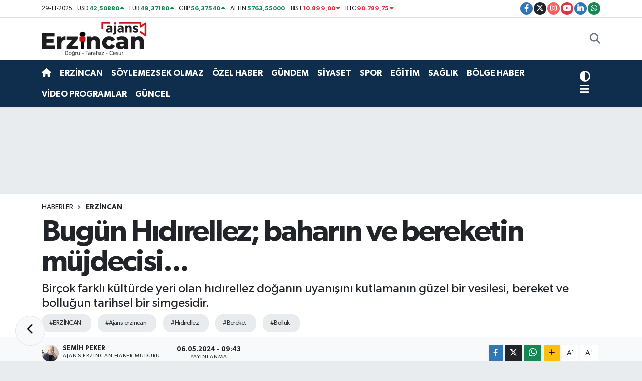

--- FILE ---
content_type: text/html; charset=UTF-8
request_url: https://www.ajanserzincan.com/bugun-hidirellez-baharin-ve-bereketin-mujdecisi
body_size: 26604
content:
<!DOCTYPE html>
<html lang="tr" data-theme="flow">
<head>
<link rel="dns-prefetch" href="//www.ajanserzincan.com">
<link rel="dns-prefetch" href="//ajanserzincancom.teimg.com">
<link rel="dns-prefetch" href="//static.tebilisim.com">
<link rel="dns-prefetch" href="//pagead2.googlesyndication.com">
<link rel="dns-prefetch" href="//www.googletagmanager.com">
<link rel="dns-prefetch" href="//cdn.ampproject.org">
<link rel="dns-prefetch" href="//www.facebook.com">
<link rel="dns-prefetch" href="//www.twitter.com">
<link rel="dns-prefetch" href="//www.instagram.com">
<link rel="dns-prefetch" href="//www.youtube.com">
<link rel="dns-prefetch" href="//www.linkedin.com">
<link rel="dns-prefetch" href="//api.whatsapp.com">
<link rel="dns-prefetch" href="//www.w3.org">
<link rel="dns-prefetch" href="//x.com">
<link rel="dns-prefetch" href="//pinterest.com">
<link rel="dns-prefetch" href="//t.me">
<link rel="dns-prefetch" href="//facebook.com">
<link rel="dns-prefetch" href="//media.api-sports.io">
<link rel="dns-prefetch" href="//radyotek97.com">
<link rel="dns-prefetch" href="//www.google.com">
<link rel="dns-prefetch" href="//apps.apple.com">
<link rel="dns-prefetch" href="//play.google.com">
<link rel="dns-prefetch" href="//tebilisim.com">
<link rel="dns-prefetch" href="//twitter.com">
<link rel="dns-prefetch" href="//sosyal.teknofest.app">
<link rel="dns-prefetch" href="//cdn.onesignal.com">

    <meta charset="utf-8">
<title>Bugün Hıdırellez; baharın ve bereketin müjdecisi... - Ajans Erzincan - Erzincan&#039;ın Güncel Haber Sitesi</title>
<meta name="description" content="Birçok farklı kültürde yeri olan hıdırellez doğanın uyanışını kutlamanın güzel bir vesilesi, bereket ve bolluğun tarihsel bir simgesidir.">
<meta name="keywords" content="ERZİNCAN, ajans erzincan, hıdırellez, Bereket, bolluk">
<link rel="canonical" href="https://www.ajanserzincan.com/bugun-hidirellez-baharin-ve-bereketin-mujdecisi">
<meta name="viewport" content="width=device-width,initial-scale=1">
<meta name="X-UA-Compatible" content="IE=edge">
<meta name="robots" content="max-image-preview:large">
<meta name="theme-color" content="#0f2d4d">
<meta name="title" content="Bugün Hıdırellez; baharın ve bereketin müjdecisi...">
<meta name="articleSection" content="news">
<meta name="datePublished" content="2024-05-06T09:43:00+03:00">
<meta name="dateModified" content="2024-05-06T09:43:00+03:00">
<meta name="articleAuthor" content="Semih PEKER">
<meta name="author" content="Semih PEKER">
<link rel="amphtml" href="https://www.ajanserzincan.com/bugun-hidirellez-baharin-ve-bereketin-mujdecisi/amp">
<meta property="og:site_name" content="Ajans Erzincan - Erzincanın Güncel Haber Sitesi">
<meta property="og:title" content="Bugün Hıdırellez; baharın ve bereketin müjdecisi...">
<meta property="og:description" content="Birçok farklı kültürde yeri olan hıdırellez doğanın uyanışını kutlamanın güzel bir vesilesi, bereket ve bolluğun tarihsel bir simgesidir.">
<meta property="og:url" content="https://www.ajanserzincan.com/bugun-hidirellez-baharin-ve-bereketin-mujdecisi">
<meta property="og:image" content="https://ajanserzincancom.teimg.com/ajanserzincan-com/uploads/2024/05/haberler/agac-hidirellez.jpg">
<meta property="og:type" content="article">
<meta name="twitter:card" content="summary_large_image">
<meta name="twitter:site" content="@ajanserzincan">
<meta name="twitter:title" content="Bugün Hıdırellez; baharın ve bereketin müjdecisi...">
<meta name="twitter:description" content="Birçok farklı kültürde yeri olan hıdırellez doğanın uyanışını kutlamanın güzel bir vesilesi, bereket ve bolluğun tarihsel bir simgesidir.">
<meta name="twitter:image" content="https://ajanserzincancom.teimg.com/ajanserzincan-com/uploads/2024/05/haberler/agac-hidirellez.jpg">
<meta name="twitter:url" content="https://www.ajanserzincan.com/bugun-hidirellez-baharin-ve-bereketin-mujdecisi">
<link rel="shortcut icon" type="image/x-icon" href="https://ajanserzincancom.teimg.com/ajanserzincan-com/uploads/2023/04/logolar/3-1.png">
<link rel="manifest" href="https://www.ajanserzincan.com/manifest.json?v=6.6.2" />
<link rel="preload" href="https://static.tebilisim.com/flow/assets/css/font-awesome/fa-solid-900.woff2" as="font" type="font/woff2" crossorigin />
<link rel="preload" href="https://static.tebilisim.com/flow/assets/css/font-awesome/fa-brands-400.woff2" as="font" type="font/woff2" crossorigin />
<link rel="preload" href="https://static.tebilisim.com/flow/assets/css/weather-icons/font/weathericons-regular-webfont.woff2" as="font" type="font/woff2" crossorigin />
<link rel="preload" href="https://static.tebilisim.com/flow/vendor/te/fonts/gibson/Gibson-Bold.woff2" as="font" type="font/woff2" crossorigin />
<link rel="preload" href="https://static.tebilisim.com/flow/vendor/te/fonts/gibson/Gibson-BoldItalic.woff2" as="font" type="font/woff2" crossorigin />
<link rel="preload" href="https://static.tebilisim.com/flow/vendor/te/fonts/gibson/Gibson-Italic.woff2" as="font" type="font/woff2" crossorigin />
<link rel="preload" href="https://static.tebilisim.com/flow/vendor/te/fonts/gibson/Gibson-Light.woff2" as="font" type="font/woff2" crossorigin />
<link rel="preload" href="https://static.tebilisim.com/flow/vendor/te/fonts/gibson/Gibson-LightItalic.woff2" as="font" type="font/woff2" crossorigin />
<link rel="preload" href="https://static.tebilisim.com/flow/vendor/te/fonts/gibson/Gibson-SemiBold.woff2" as="font" type="font/woff2" crossorigin />
<link rel="preload" href="https://static.tebilisim.com/flow/vendor/te/fonts/gibson/Gibson-SemiBoldItalic.woff2" as="font" type="font/woff2" crossorigin />
<link rel="preload" href="https://static.tebilisim.com/flow/vendor/te/fonts/gibson/Gibson.woff2" as="font" type="font/woff2" crossorigin />


<link rel="preload" as="style" href="https://static.tebilisim.com/flow/vendor/te/fonts/gibson.css?v=6.6.2">
<link rel="stylesheet" href="https://static.tebilisim.com/flow/vendor/te/fonts/gibson.css?v=6.6.2">

<style>:root {
        --te-link-color: #333;
        --te-link-hover-color: #000;
        --te-font: "Gibson";
        --te-secondary-font: "Gibson";
        --te-h1-font-size: 60px;
        --te-color: #0f2d4d;
        --te-hover-color: #194c82;
        --mm-ocd-width: 85%!important; /*  Mobil Menü Genişliği */
        --swiper-theme-color: var(--te-color)!important;
        --header-13-color: #ffc107;
    }</style><link rel="preload" as="style" href="https://static.tebilisim.com/flow/assets/vendor/bootstrap/css/bootstrap.min.css?v=6.6.2">
<link rel="stylesheet" href="https://static.tebilisim.com/flow/assets/vendor/bootstrap/css/bootstrap.min.css?v=6.6.2">
<link rel="preload" as="style" href="https://static.tebilisim.com/flow/assets/css/app6.6.2.min.css">
<link rel="stylesheet" href="https://static.tebilisim.com/flow/assets/css/app6.6.2.min.css">



<script type="application/ld+json">{"@context":"https:\/\/schema.org","@type":"WebSite","url":"https:\/\/www.ajanserzincan.com","potentialAction":{"@type":"SearchAction","target":"https:\/\/www.ajanserzincan.com\/arama?q={query}","query-input":"required name=query"}}</script>

<script type="application/ld+json">{"@context":"https:\/\/schema.org","@type":"NewsMediaOrganization","url":"https:\/\/www.ajanserzincan.com","name":"Ajans Erzincan","logo":"https:\/\/ajanserzincancom.teimg.com\/ajanserzincan-com\/uploads\/2023\/05\/ajanserzincan-copysssssaaaa.svg","sameAs":["https:\/\/www.facebook.com\/ajanserzincan","https:\/\/www.twitter.com\/ajanserzincan","https:\/\/www.linkedin.com\/in\/ajanserzincan\/","https:\/\/www.youtube.com\/c\/AjansErzincan","https:\/\/www.instagram.com\/ajanserzincan"]}</script>

<script type="application/ld+json">{"@context":"https:\/\/schema.org","@graph":[{"@type":"SiteNavigationElement","name":"Ana Sayfa","url":"https:\/\/www.ajanserzincan.com","@id":"https:\/\/www.ajanserzincan.com"},{"@type":"SiteNavigationElement","name":"SA\u011eLIK","url":"https:\/\/www.ajanserzincan.com\/saglik","@id":"https:\/\/www.ajanserzincan.com\/saglik"},{"@type":"SiteNavigationElement","name":"G\u00dcNDEM","url":"https:\/\/www.ajanserzincan.com\/gundem","@id":"https:\/\/www.ajanserzincan.com\/gundem"},{"@type":"SiteNavigationElement","name":"EKONOM\u0130","url":"https:\/\/www.ajanserzincan.com\/ekonomi","@id":"https:\/\/www.ajanserzincan.com\/ekonomi"},{"@type":"SiteNavigationElement","name":"SPOR","url":"https:\/\/www.ajanserzincan.com\/spor-haberleri","@id":"https:\/\/www.ajanserzincan.com\/spor-haberleri"},{"@type":"SiteNavigationElement","name":"S\u0130YASET","url":"https:\/\/www.ajanserzincan.com\/siyaset","@id":"https:\/\/www.ajanserzincan.com\/siyaset"},{"@type":"SiteNavigationElement","name":"SON DAK\u0130KA","url":"https:\/\/www.ajanserzincan.com\/son-dakika","@id":"https:\/\/www.ajanserzincan.com\/son-dakika"},{"@type":"SiteNavigationElement","name":"ERZ\u0130NCAN","url":"https:\/\/www.ajanserzincan.com\/erzincan","@id":"https:\/\/www.ajanserzincan.com\/erzincan"},{"@type":"SiteNavigationElement","name":"V\u0130DEO HABER","url":"https:\/\/www.ajanserzincan.com\/video-haber","@id":"https:\/\/www.ajanserzincan.com\/video-haber"},{"@type":"SiteNavigationElement","name":"E\u011e\u0130T\u0130M","url":"https:\/\/www.ajanserzincan.com\/egitim","@id":"https:\/\/www.ajanserzincan.com\/egitim"},{"@type":"SiteNavigationElement","name":"\u00d6ZEL HABER","url":"https:\/\/www.ajanserzincan.com\/ozel-haber","@id":"https:\/\/www.ajanserzincan.com\/ozel-haber"},{"@type":"SiteNavigationElement","name":"BA\u015eBA\u015eA","url":"https:\/\/www.ajanserzincan.com\/basbasa","@id":"https:\/\/www.ajanserzincan.com\/basbasa"},{"@type":"SiteNavigationElement","name":"V\u0130DEO PROGRAMLAR","url":"https:\/\/www.ajanserzincan.com\/videoprogram","@id":"https:\/\/www.ajanserzincan.com\/videoprogram"},{"@type":"SiteNavigationElement","name":"Yerel","url":"https:\/\/www.ajanserzincan.com\/yerel","@id":"https:\/\/www.ajanserzincan.com\/yerel"},{"@type":"SiteNavigationElement","name":"Asayi\u015f","url":"https:\/\/www.ajanserzincan.com\/asayis","@id":"https:\/\/www.ajanserzincan.com\/asayis"},{"@type":"SiteNavigationElement","name":"\u00c7evre","url":"https:\/\/www.ajanserzincan.com\/cevre","@id":"https:\/\/www.ajanserzincan.com\/cevre"},{"@type":"SiteNavigationElement","name":"Haberde insan","url":"https:\/\/www.ajanserzincan.com\/haberde-insan","@id":"https:\/\/www.ajanserzincan.com\/haberde-insan"},{"@type":"SiteNavigationElement","name":"G\u00dcNCEL","url":"https:\/\/www.ajanserzincan.com\/guncel","@id":"https:\/\/www.ajanserzincan.com\/guncel"},{"@type":"SiteNavigationElement","name":"K\u00fclt\u00fcr sanat","url":"https:\/\/www.ajanserzincan.com\/kultur-sanat","@id":"https:\/\/www.ajanserzincan.com\/kultur-sanat"},{"@type":"SiteNavigationElement","name":"Bilim ve teknoloji","url":"https:\/\/www.ajanserzincan.com\/bilim-ve-teknoloji","@id":"https:\/\/www.ajanserzincan.com\/bilim-ve-teknoloji"},{"@type":"SiteNavigationElement","name":"Spor","url":"https:\/\/www.ajanserzincan.com\/spor","@id":"https:\/\/www.ajanserzincan.com\/spor"},{"@type":"SiteNavigationElement","name":"Politika","url":"https:\/\/www.ajanserzincan.com\/politika","@id":"https:\/\/www.ajanserzincan.com\/politika"},{"@type":"SiteNavigationElement","name":"Genel","url":"https:\/\/www.ajanserzincan.com\/genel","@id":"https:\/\/www.ajanserzincan.com\/genel"},{"@type":"SiteNavigationElement","name":"Magazin","url":"https:\/\/www.ajanserzincan.com\/magazin","@id":"https:\/\/www.ajanserzincan.com\/magazin"},{"@type":"SiteNavigationElement","name":"S\u00d6YLEMEZSEK OLMAZ","url":"https:\/\/www.ajanserzincan.com\/soylemezsek-olmaz","@id":"https:\/\/www.ajanserzincan.com\/soylemezsek-olmaz"},{"@type":"SiteNavigationElement","name":"\u0130leti\u015fim","url":"https:\/\/www.ajanserzincan.com\/iletisim","@id":"https:\/\/www.ajanserzincan.com\/iletisim"},{"@type":"SiteNavigationElement","name":"Gizlilik Politikas\u0131","url":"https:\/\/www.ajanserzincan.com\/gizlilik-politikasi","@id":"https:\/\/www.ajanserzincan.com\/gizlilik-politikasi"},{"@type":"SiteNavigationElement","name":"Gizlilik S\u00f6zle\u015fmesi","url":"https:\/\/www.ajanserzincan.com\/gizlilik-sozlesmesi","@id":"https:\/\/www.ajanserzincan.com\/gizlilik-sozlesmesi"},{"@type":"SiteNavigationElement","name":"Yazarlar","url":"https:\/\/www.ajanserzincan.com\/yazarlar","@id":"https:\/\/www.ajanserzincan.com\/yazarlar"},{"@type":"SiteNavigationElement","name":"Foto Galeri","url":"https:\/\/www.ajanserzincan.com\/foto-galeri","@id":"https:\/\/www.ajanserzincan.com\/foto-galeri"},{"@type":"SiteNavigationElement","name":"Video Galeri","url":"https:\/\/www.ajanserzincan.com\/video","@id":"https:\/\/www.ajanserzincan.com\/video"},{"@type":"SiteNavigationElement","name":"Biyografiler","url":"https:\/\/www.ajanserzincan.com\/biyografi","@id":"https:\/\/www.ajanserzincan.com\/biyografi"},{"@type":"SiteNavigationElement","name":"Firma Rehberi","url":"https:\/\/www.ajanserzincan.com\/rehber","@id":"https:\/\/www.ajanserzincan.com\/rehber"},{"@type":"SiteNavigationElement","name":"Seri \u0130lanlar","url":"https:\/\/www.ajanserzincan.com\/ilan","@id":"https:\/\/www.ajanserzincan.com\/ilan"},{"@type":"SiteNavigationElement","name":"Vefatlar","url":"https:\/\/www.ajanserzincan.com\/vefat","@id":"https:\/\/www.ajanserzincan.com\/vefat"},{"@type":"SiteNavigationElement","name":"R\u00f6portajlar","url":"https:\/\/www.ajanserzincan.com\/roportaj","@id":"https:\/\/www.ajanserzincan.com\/roportaj"},{"@type":"SiteNavigationElement","name":"Anketler","url":"https:\/\/www.ajanserzincan.com\/anketler","@id":"https:\/\/www.ajanserzincan.com\/anketler"},{"@type":"SiteNavigationElement","name":"Merkez Bug\u00fcn, Yar\u0131n ve 1 Haftal\u0131k Hava Durumu Tahmini","url":"https:\/\/www.ajanserzincan.com\/merkez-hava-durumu","@id":"https:\/\/www.ajanserzincan.com\/merkez-hava-durumu"},{"@type":"SiteNavigationElement","name":"Merkez Namaz Vakitleri","url":"https:\/\/www.ajanserzincan.com\/merkez-namaz-vakitleri","@id":"https:\/\/www.ajanserzincan.com\/merkez-namaz-vakitleri"},{"@type":"SiteNavigationElement","name":"Puan Durumu ve Fikst\u00fcr","url":"https:\/\/www.ajanserzincan.com\/futbol\/st-super-lig-puan-durumu-ve-fikstur","@id":"https:\/\/www.ajanserzincan.com\/futbol\/st-super-lig-puan-durumu-ve-fikstur"}]}</script>

<script type="application/ld+json">{"@context":"https:\/\/schema.org","@type":"BreadcrumbList","itemListElement":[{"@type":"ListItem","position":1,"item":{"@type":"Thing","@id":"https:\/\/www.ajanserzincan.com","name":"Haberler"}}]}</script>
<script type="application/ld+json">{"@context":"https:\/\/schema.org","@type":"NewsArticle","headline":"Bug\u00fcn H\u0131d\u0131rellez; bahar\u0131n ve bereketin m\u00fcjdecisi...","articleSection":"ERZ\u0130NCAN","dateCreated":"2024-05-06T09:43:00+03:00","datePublished":"2024-05-06T09:43:00+03:00","dateModified":"2024-05-06T09:43:00+03:00","wordCount":348,"genre":"news","mainEntityOfPage":{"@type":"WebPage","@id":"https:\/\/www.ajanserzincan.com\/bugun-hidirellez-baharin-ve-bereketin-mujdecisi"},"articleBody":"<p>Bir\u00e7ok farkl\u0131 k\u00fclt\u00fcrde yeri olan h\u0131d\u0131rellez do\u011fan\u0131n uyan\u0131\u015f\u0131n\u0131 kutlaman\u0131n g\u00fczel bir vesilesi, bereket ve bollu\u011fun tarihsel bir simgesidir.<\/p>\r\n\r\n<p>H\u0131d\u0131rellez g\u00fcn\u00fc, d\u00fcnyada darda kalanlar\u0131n yard\u0131mc\u0131s\u0131 oldu\u011fu d\u00fc\u015f\u00fcn\u00fclen H\u0131z\u0131r ile denizlerin h\u00e2kimi oldu\u011funa inan\u0131lan \u0130lyas'\u0131n yery\u00fcz\u00fcnde bulu\u015ftuklar\u0131 g\u00fcn olarak d\u00fc\u015f\u00fcn\u00fcl\u00fcr ve kutlan\u0131r. 2017 y\u0131l\u0131nda UNESCO'nun Somut Olmayan K\u00fclt\u00fcrel Miraslar Listesine al\u0131nm\u0131\u015ft\u0131r.<\/p>\r\n\r\n<p>H\u0131drellez gecesi ise H\u0131z\u0131r'\u0131n genel a\u00e7\u0131klamas\u0131 ve dokundu\u011fu feyiz ve bereketin olaca\u011f\u0131yla \u00e7e\u015fitli uygulamalar yap\u0131l\u0131r. Yiyecek kaplar\u0131n\u0131n, ambarlar\u0131n ve para keselerinin a\u011f\u0131zlar\u0131 a\u00e7\u0131k b\u0131rak\u0131l\u0131r. Ev, ba\u011f-bah\u00e7e, araba isteyen kimseler, H\u0131drellez gecesi g\u00fcl a\u011fac\u0131n\u0131n talep etti\u011fin k\u00fc\u00e7\u00fck bir \u015fahsiyetlerse H\u0131z\u0131r'\u0131n kendilerine yard\u0131m verece\u011fine inan\u0131rlar. Ayn\u0131 zamanda k\u0131rm\u0131z\u0131 kost\u00fcme ba\u011flay\u0131p g\u00fcl a\u011fac\u0131na asarlar. Bir y\u0131l boyunca gidece\u011finin yerine gitmeyi bekleyenler. Baz\u0131 kimseler de ate\u015fe yak\u0131p, dilek dileyenler. Ondan sonra yakt\u0131klar\u0131 ate\u015fin \u00fcst\u00fcnden atlar.<\/p>\r\n\r\n<p>H\u0131drellezde baht a\u00e7\u0131l\u0131\u015f t\u00f6renleri de olduk\u00e7a yayg\u0131n olarak uygulanan geleneklerimizdendir. Bu t\u00f6renlere \u0130stanbul ve \u00e7evresinde \u201cbaht a\u00e7ma\u201d, Denizli ve \u00e7evresinde \u201cbahtiyar\u201d, Y\u00f6r\u00fck ve T\u00fcrkmenlerde \u201cmant\u0131far\u201d, Bal\u0131kesir ve \u00e7evresinde \u201cda\u011fara film atma\u201d, Edirne ve \u00e7evresinde \u201cniyet \u00e7\u0131karma\u201d, Erzurum'da \u201cmani \u00e7ekme\u201d ad\u0131 verilir.<\/p>\r\n\r\n<p>H\u0131d\u0131rellez her y\u0131l, 5 May\u0131s\u2019\u0131 6 May\u0131s\u2019a ba\u011flayan ak\u015fam ve gece kutlan\u0131r. \u0130nsanlar bu gecede dileklerini bir k\u00e2\u011f\u0131da yazarak, \u00e7izerek anlat\u0131r ve k\u00e2\u011f\u0131d\u0131 bir g\u00fcl a\u011fac\u0131n\u0131n dibine g\u00f6merler. Veya yine g\u00fcl a\u011fac\u0131n\u0131n dibine, ta\u015flarla dileklerini temsil eden \u015fekiller \u00e7izerler. Sabaha kar\u015f\u0131 geri toplanan dilek k\u00e2\u011f\u0131tlar\u0131 ise denize at\u0131l\u0131r. Elbette bunun gibi farkl\u0131 pek \u00e7ok H\u0131d\u0131rellez gelene\u011fi de vard\u0131r.<\/p>","description":"Bir\u00e7ok farkl\u0131 k\u00fclt\u00fcrde yeri olan h\u0131d\u0131rellez do\u011fan\u0131n uyan\u0131\u015f\u0131n\u0131 kutlaman\u0131n g\u00fczel bir vesilesi, bereket ve bollu\u011fun tarihsel bir simgesidir.","inLanguage":"tr-TR","keywords":["ERZ\u0130NCAN","ajans erzincan","h\u0131d\u0131rellez","Bereket","bolluk"],"image":{"@type":"ImageObject","url":"https:\/\/ajanserzincancom.teimg.com\/crop\/1280x720\/ajanserzincan-com\/uploads\/2024\/05\/haberler\/agac-hidirellez.jpg","width":"1280","height":"720","caption":"Bug\u00fcn H\u0131d\u0131rellez; bahar\u0131n ve bereketin m\u00fcjdecisi..."},"publishingPrinciples":"https:\/\/www.ajanserzincan.com\/gizlilik-sozlesmesi","isFamilyFriendly":"http:\/\/schema.org\/True","isAccessibleForFree":"http:\/\/schema.org\/True","publisher":{"@type":"Organization","name":"Ajans Erzincan","image":"https:\/\/ajanserzincancom.teimg.com\/ajanserzincan-com\/uploads\/2023\/05\/ajanserzincan-copysssssaaaa.svg","logo":{"@type":"ImageObject","url":"https:\/\/ajanserzincancom.teimg.com\/ajanserzincan-com\/uploads\/2023\/05\/ajanserzincan-copysssssaaaa.svg","width":"640","height":"375"}},"author":{"@type":"Person","name":"Semih PEKER","honorificPrefix":"","jobTitle":"Ajans Erzincan Haber M\u00fcd\u00fcr\u00fc","url":null}}</script>
<script data-cfasync="false" src="https://static.tebilisim.com/flow/assets/js/dark-mode.js?v=6.6.2"></script>





<script async src="https://pagead2.googlesyndication.com/pagead/js/adsbygoogle.js?client=ca-pub-9982555930830331" crossorigin="anonymous" type="07a9c9a61c18e26945c672d0-text/javascript"></script>
     <!-- Google tag (gtag.js) -->
<script async src="https://www.googletagmanager.com/gtag/js?id=AW-10992778659" type="07a9c9a61c18e26945c672d0-text/javascript"></script>
<script type="07a9c9a61c18e26945c672d0-text/javascript">
  window.dataLayer = window.dataLayer || [];
  function gtag(){dataLayer.push(arguments);}
  gtag('js', new Date());

  gtag('config', 'AW-10992778659');
</script>

<meta name="yandex-verification" content="f29e602ee810817c" />
<meta property="og:locale" content="tr_TR" />
<script async custom-element="amp-ad" src="https://cdn.ampproject.org/v0/amp-ad-0.1.js" type="07a9c9a61c18e26945c672d0-text/javascript"></script>



<script async data-cfasync="false"
	src="https://www.googletagmanager.com/gtag/js?id=G-TD1PG1WBJJ"></script>
<script data-cfasync="false">
	window.dataLayer = window.dataLayer || [];
	  function gtag(){dataLayer.push(arguments);}
	  gtag('js', new Date());
	  gtag('config', 'G-TD1PG1WBJJ');
</script>




</head>




<body class="d-flex flex-column min-vh-100">

    
    

    <header class="header-7">
    <div class="top-header d-none d-lg-block bg-white border-bottom">
        <div class="container">
            <div class="d-flex justify-content-between align-items-center small py-1">
                                    <!-- PİYASALAR -->
        <ul class="top-currency list-unstyled list-inline mb-0 text-dark">
        <li class="list-inline-item">29-11-2025</li>
        <li class="list-inline-item dolar">
            USD
            <span class="fw-bold text-success value">42,50880</span>
            <span class="text-success"><i class="fa fa-caret-up"></i></span>
        </li>
        <li class="list-inline-item euro">
            EUR
            <span class="fw-bold text-success value">49,37180</span>
            <span class="text-success"><i class="fa fa-caret-up"></i></span>
        </li>
        <li class="list-inline-item euro">
            GBP
            <span class="fw-bold text-success value">56,37540</span>
            <span class="text-success"><i class="fa fa-caret-up"></i></span>
        </li>
        <li class="list-inline-item altin">
            ALTIN
            <span class="fw-bold text-success value">5763,55000</span>
            <span class="text-success"><i class="fa fa-caret-minus"></i></span>
        </li>
        <li class="list-inline-item bist">
            BİST
            <span class="fw-bold text-danger value">10.899,00</span>
            <span class="text-danger"><i class="fa fa-caret-down"></i></span>
        </li>

        <li class="list-inline-item btc">
            BTC
            <span class="fw-bold text-danger value">90.789,75</span>
            <span class="text-danger"><i class="fa fa-caret-down"></i></span>
        </li>
    </ul>

    

                
                <div class="top-social-media">
                                        <a href="https://www.facebook.com/ajanserzincan" target="_blank" class="btn btn-sm btn-primary rounded-pill" rel="nofollow noreferrer noopener"><i class="fab fa-facebook-f text-white"></i></a>
                                                            <a href="https://www.twitter.com/ajanserzincan" class="btn btn-sm btn-dark rounded-pill" target="_blank" rel="nofollow noreferrer noopener"><i class="fab fa-x-twitter text-white"></i></a>
                                                            <a href="https://www.instagram.com/ajanserzincan" class="btn btn-sm btn-magenta rounded-pill" target="_blank" rel="nofollow noreferrer noopener"><i class="fab fa-instagram text-white"></i></a>
                                                            <a href="https://www.youtube.com/c/AjansErzincan" class="btn btn-sm btn-danger rounded-pill" target="_blank" rel="nofollow noreferrer noopener"><i class="fab fa-youtube text-white"></i></a>
                                                            <a href="https://www.linkedin.com/in/ajanserzincan/" target="_blank" class="btn btn-sm btn-primary rounded-pill" rel="nofollow noreferrer noopener"><i class="fab fa-linkedin-in text-white"></i></a>
                                                                                                                                            <a href="https://api.whatsapp.com/send?phone=05309113324" class="btn btn-sm  btn-success rounded-pill" target="_blank" rel="nofollow noreferrer noopener"><i class="fab fa-whatsapp text-white"></i></a>
                                    </div>
            </div>
        </div>
    </div>
    <nav class="main-menu navbar navbar-expand-lg bg-white py-1 ps-0 py-2">
        <div class="container">
            <div class="d-lg-none">
                <a href="#menu" title="Ana Menü"><i class="fa fa-bars fa-lg"></i></a>
            </div>
            <div>
                                <a class="navbar-brand me-0" href="/" title="Ajans Erzincan - Erzincanın Güncel Haber Sitesi">
                    <img src="https://ajanserzincancom.teimg.com/ajanserzincan-com/uploads/2023/05/ajanserzincan-copysssssaaaa.svg" alt="Ajans Erzincan - Erzincanın Güncel Haber Sitesi" width="210" height="40" class="light-mode img-fluid flow-logo">
<img src="https://ajanserzincancom.teimg.com/ajanserzincan-com/uploads/2023/04/logolar/logobeyaz-1.svg" alt="Ajans Erzincan - Erzincanın Güncel Haber Sitesi" width="210" height="40" class="dark-mode img-fluid flow-logo d-none">

                </a>
                            </div>

            <ul class="nav d-flex justify-content-end">
                
                <li class="nav-item dropdown d-lg-none">
    <a href="#" class="nav-link p-0 my-2 me-2 text-secondary " data-bs-toggle="dropdown" data-bs-display="static">
        <i class="fas fa-adjust fa-lg theme-icon-active"></i>
    </a>
    <ul class="dropdown-menu min-w-auto dropdown-menu-end shadow-none border-0 rounded-0">
        <li>
            <button type="button" class="dropdown-item d-flex align-items-center active" data-bs-theme-value="light">
                <i class="fa fa-sun me-1 mode-switch"></i>
                Açık
            </button>
        </li>
        <li>
            <button type="button" class="dropdown-item d-flex align-items-center" data-bs-theme-value="dark">
                <i class="fa fa-moon me-1 mode-switch"></i>
                Koyu
            </button>
        </li>
        <li>
            <button type="button" class="dropdown-item d-flex align-items-center" data-bs-theme-value="auto">
                <i class="fas fa-adjust me-1 mode-switch"></i>
                Sistem
            </button>
        </li>
    </ul>
</li>

                <li class="nav-item">
                    <a href="/arama" class="nav-link p-0 my-2 text-secondary" title="Ara">
                        <i class="fa fa-search fa-lg"></i>
                    </a>
                </li>
            </ul>
        </div>
    </nav>
    <div class="category-menu navbar navbar-expand-lg d-none d-lg-block shadow-sm bg-te-color py-1">
        <div class="container">
            <ul  class="nav fw-semibold">
        <li class="nav-item   ">
        <a href="/" class="nav-link text-white ps-0" target="_self" title=""><i class="fa fa-home text-white mr-1"></i></a>
        
    </li>
        <li class="nav-item   ">
        <a href="/erzincan" class="nav-link text-white ps-0" target="_self" title="ERZİNCAN">ERZİNCAN</a>
        
    </li>
        <li class="nav-item   ">
        <a href="/soylemezsek-olmaz" class="nav-link text-white ps-0" target="_self" title="SÖYLEMEZSEK OLMAZ">SÖYLEMEZSEK OLMAZ</a>
        
    </li>
        <li class="nav-item   ">
        <a href="/ozel-haber" class="nav-link text-white ps-0" target="_self" title="ÖZEL HABER">ÖZEL HABER</a>
        
    </li>
        <li class="nav-item   ">
        <a href="/gundem" class="nav-link text-white ps-0" target="_self" title="GÜNDEM">GÜNDEM</a>
        
    </li>
        <li class="nav-item   ">
        <a href="/siyaset" class="nav-link text-white ps-0" target="_self" title="SİYASET">SİYASET</a>
        
    </li>
        <li class="nav-item   ">
        <a href="/spor-haberleri" class="nav-link text-white ps-0" target="_self" title="SPOR">SPOR</a>
        
    </li>
        <li class="nav-item   ">
        <a href="/egitim" class="nav-link text-white ps-0" target="_self" title="EĞİTİM">EĞİTİM</a>
        
    </li>
        <li class="nav-item   ">
        <a href="/saglik" class="nav-link text-white ps-0" target="_self" title="SAĞLIK">SAĞLIK</a>
        
    </li>
        <li class="nav-item   ">
        <a href="/yerel" class="nav-link text-white ps-0" target="_self" title="BÖLGE HABER">BÖLGE HABER</a>
        
    </li>
        <li class="nav-item   ">
        <a href="/videoprogram" class="nav-link text-white ps-0" target="_self" title="VİDEO PROGRAMLAR">VİDEO PROGRAMLAR</a>
        
    </li>
        <li class="nav-item   ">
        <a href="/guncel" class="nav-link text-white ps-0" target="_self" title="GÜNCEL">GÜNCEL</a>
        
    </li>
    </ul>

            <ul class="nav">
                <li class="nav-item dropdown d-none d-lg-block">
    <a href="#" class="nav-link p-0 me-2 text-white " data-bs-toggle="dropdown" data-bs-display="static">
        <i class="fas fa-adjust fa-lg theme-icon-active"></i>
    </a>
    <ul class="dropdown-menu min-w-auto dropdown-menu-end shadow-none border-0 rounded-0">
        <li>
            <button type="button" class="dropdown-item d-flex align-items-center active" data-bs-theme-value="light">
                <i class="fa fa-sun me-1 mode-switch"></i>
                Açık
            </button>
        </li>
        <li>
            <button type="button" class="dropdown-item d-flex align-items-center" data-bs-theme-value="dark">
                <i class="fa fa-moon me-1 mode-switch"></i>
                Koyu
            </button>
        </li>
        <li>
            <button type="button" class="dropdown-item d-flex align-items-center" data-bs-theme-value="auto">
                <i class="fas fa-adjust me-1 mode-switch"></i>
                Sistem
            </button>
        </li>
    </ul>
</li>

                <li class="nav-item dropdown position-static">
                    <a class="nav-link p-0 text-white" data-bs-toggle="dropdown" href="#" aria-haspopup="true"
                        aria-expanded="false" title="Ana Menü">
                        <i class="fa fa-bars fa-lg"></i>
                    </a>
                    <div class="mega-menu dropdown-menu dropdown-menu-end text-capitalize shadow-lg border-0 rounded-0">

    <div class="row g-3 small p-3">

                <div class="col">
            <div class="extra-sections bg-light p-3 border">
                <a href="https://www.ajanserzincan.com/erzincan-nobetci-eczaneler" title="Erzincan Nöbetçi Eczaneler" class="d-block border-bottom pb-2 mb-2" target="_self"><i class="fa-solid fa-capsules me-2"></i>Erzincan Nöbetçi Eczaneler</a>
<a href="https://www.ajanserzincan.com/erzincan-hava-durumu" title="Erzincan Hava Durumu" class="d-block border-bottom pb-2 mb-2" target="_self"><i class="fa-solid fa-cloud-sun me-2"></i>Erzincan Hava Durumu</a>
<a href="https://www.ajanserzincan.com/erzincan-namaz-vakitleri" title="Erzincan Namaz Vakitleri" class="d-block border-bottom pb-2 mb-2" target="_self"><i class="fa-solid fa-mosque me-2"></i>Erzincan Namaz Vakitleri</a>
<a href="https://www.ajanserzincan.com/erzincan-trafik-durumu" title="Erzincan Trafik Yoğunluk Haritası" class="d-block border-bottom pb-2 mb-2" target="_self"><i class="fa-solid fa-car me-2"></i>Erzincan Trafik Yoğunluk Haritası</a>
<a href="https://www.ajanserzincan.com/futbol/super-lig-puan-durumu-ve-fikstur" title="Süper Lig Puan Durumu ve Fikstür" class="d-block border-bottom pb-2 mb-2" target="_self"><i class="fa-solid fa-chart-bar me-2"></i>Süper Lig Puan Durumu ve Fikstür</a>
<a href="https://www.ajanserzincan.com/tum-mansetler" title="Tüm Manşetler" class="d-block border-bottom pb-2 mb-2" target="_self"><i class="fa-solid fa-newspaper me-2"></i>Tüm Manşetler</a>
<a href="https://www.ajanserzincan.com/sondakika-haberleri" title="Son Dakika Haberleri" class="d-block border-bottom pb-2 mb-2" target="_self"><i class="fa-solid fa-bell me-2"></i>Son Dakika Haberleri</a>

            </div>
        </div>
        
        <div class="col">
        <a href="/basbasa" class="d-block border-bottom  pb-2 mb-2" target="_self" title="Başbaşa">Başbaşa</a>
            <a href="/malatya" class="d-block border-bottom  pb-2 mb-2" target="_self" title="Malatya">Malatya</a>
            <a href="/elazig" class="d-block border-bottom  pb-2 mb-2" target="_self" title="Elazığ">Elazığ</a>
            <a href="/tunceli" class="d-block border-bottom  pb-2 mb-2" target="_self" title="Tunceli">Tunceli</a>
            <a href="/bingol" class="d-block border-bottom  pb-2 mb-2" target="_self" title="Bingöl">Bingöl</a>
            <a href="/erzurum" class="d-block border-bottom  pb-2 mb-2" target="_self" title="Erzurum">Erzurum</a>
            <a href="/mus" class="d-block  pb-2 mb-2" target="_self" title="Muş">Muş</a>
        </div><div class="col">
            <a href="/bitlis" class="d-block border-bottom  pb-2 mb-2" target="_self" title="Bitlis">Bitlis</a>
            <a href="/ardahan" class="d-block border-bottom  pb-2 mb-2" target="_self" title="Ardahan">Ardahan</a>
            <a href="/kars" class="d-block border-bottom  pb-2 mb-2" target="_self" title="Kars">Kars</a>
            <a href="/igdir" class="d-block border-bottom  pb-2 mb-2" target="_self" title="Iğdır">Iğdır</a>
            <a href="/agri" class="d-block border-bottom  pb-2 mb-2" target="_self" title="Ağrı">Ağrı</a>
            <a href="/van" class="d-block border-bottom  pb-2 mb-2" target="_self" title="Van">Van</a>
            <a href="/hakkari" class="d-block  pb-2 mb-2" target="_self" title="Hakkari">Hakkari</a>
        </div><div class="col">
        </div>


    </div>

    <div class="p-3 bg-light">
                <a class="me-3"
            href="https://www.facebook.com/ajanserzincan" target="_blank" rel="nofollow noreferrer noopener"><i class="fab fa-facebook me-2 text-navy"></i> Facebook</a>
                        <a class="me-3"
            href="https://www.twitter.com/ajanserzincan" target="_blank" rel="nofollow noreferrer noopener"><i class="fab fa-x-twitter "></i> Twitter</a>
                        <a class="me-3"
            href="https://www.instagram.com/ajanserzincan" target="_blank" rel="nofollow noreferrer noopener"><i class="fab fa-instagram me-2 text-magenta"></i> Instagram</a>
                        <a class="me-3"
            href="https://www.linkedin.com/in/ajanserzincan/" target="_blank" rel="nofollow noreferrer noopener"><i class="fab fa-linkedin me-2 text-navy"></i> Linkedin</a>
                        <a class="me-3"
            href="https://www.youtube.com/c/AjansErzincan" target="_blank" rel="nofollow noreferrer noopener"><i class="fab fa-youtube me-2 text-danger"></i> Youtube</a>
                                                <a class="" href="https://api.whatsapp.com/send?phone=05309113324" title="Whatsapp" rel="nofollow noreferrer noopener"><i
            class="fab fa-whatsapp me-2 text-navy"></i> WhatsApp İhbar Hattı</a>    </div>

    <div class="mega-menu-footer p-2 bg-te-color">
        <a class="dropdown-item text-white" href="/kunye" title="Künye"><i class="fa fa-id-card me-2"></i> Künye</a>
        <a class="dropdown-item text-white" href="/iletisim" title="İletişim"><i class="fa fa-envelope me-2"></i> İletişim</a>
        <a class="dropdown-item text-white" href="/rss-baglantilari" title="RSS Bağlantıları"><i class="fa fa-rss me-2"></i> RSS Bağlantıları</a>
        <a class="dropdown-item text-white" href="/member/login" title="Üyelik Girişi"><i class="fa fa-user me-2"></i> Üyelik Girişi</a>
    </div>


</div>

                </li>
            </ul>


        </div>
    </div>
    <ul  class="mobile-categories d-lg-none list-inline bg-white">
        <li class="list-inline-item">
        <a href="/" class="text-dark" target="_self" title="">
        <i class="fa fa-home"></i>        
        </a>
    </li>
        <li class="list-inline-item">
        <a href="/erzincan" class="text-dark" target="_self" title="ERZİNCAN">
                ERZİNCAN
        </a>
    </li>
        <li class="list-inline-item">
        <a href="/soylemezsek-olmaz" class="text-dark" target="_self" title="SÖYLEMEZSEK OLMAZ">
                SÖYLEMEZSEK OLMAZ
        </a>
    </li>
        <li class="list-inline-item">
        <a href="/ozel-haber" class="text-dark" target="_self" title="ÖZEL HABER">
                ÖZEL HABER
        </a>
    </li>
        <li class="list-inline-item">
        <a href="/gundem" class="text-dark" target="_self" title="GÜNDEM">
                GÜNDEM
        </a>
    </li>
        <li class="list-inline-item">
        <a href="/siyaset" class="text-dark" target="_self" title="SİYASET">
                SİYASET
        </a>
    </li>
        <li class="list-inline-item">
        <a href="/spor-haberleri" class="text-dark" target="_self" title="SPOR">
                SPOR
        </a>
    </li>
        <li class="list-inline-item">
        <a href="/egitim" class="text-dark" target="_self" title="EĞİTİM">
                EĞİTİM
        </a>
    </li>
        <li class="list-inline-item">
        <a href="/saglik" class="text-dark" target="_self" title="SAĞLIK">
                SAĞLIK
        </a>
    </li>
        <li class="list-inline-item">
        <a href="/yerel" class="text-dark" target="_self" title="BÖLGE HABER">
                BÖLGE HABER
        </a>
    </li>
        <li class="list-inline-item">
        <a href="/videoprogram" class="text-dark" target="_self" title="VİDEO PROGRAMLAR">
                VİDEO PROGRAMLAR
        </a>
    </li>
        <li class="list-inline-item">
        <a href="/guncel" class="text-dark" target="_self" title="GÜNCEL">
                GÜNCEL
        </a>
    </li>
    </ul>


</header>






<main class="single overflow-hidden" style="min-height: 300px">

            <script type="07a9c9a61c18e26945c672d0-text/javascript">
document.addEventListener("DOMContentLoaded", function () {
    if (document.querySelector('.bik-ilan-detay')) {
        document.getElementById('story-line').style.display = 'none';
    }
});
</script>
<section id="story-line" class="d-md-none bg-white" data-widget-unique-key="">
    <script type="07a9c9a61c18e26945c672d0-text/javascript">
        var story_items = [{"id":"erzincan","photo":"https:\/\/ajanserzincancom.teimg.com\/ajanserzincan-com\/uploads\/2023\/11\/haberler\/ajanserzincanresimsizhaber.gif","name":"ERZ\u0130NCAN","items":[{"id":102706,"type":"photo","length":10,"src":"https:\/\/ajanserzincancom.teimg.com\/crop\/720x1280\/ajanserzincan-com\/uploads\/2025\/11\/haberler\/pazar-video.jpg","link":"https:\/\/www.ajanserzincan.com\/halkin-tercihi-semt-pazarlari-oluyor","linkText":"Halk\u0131n Tercihi Semt Pazarlar\u0131 Oluyor","time":1764422820},{"id":102704,"type":"photo","length":10,"src":"https:\/\/ajanserzincancom.teimg.com\/crop\/720x1280\/ajanserzincan-com\/uploads\/2025\/11\/haberler\/591195886-1357342879765318-1715188160026620027-n.jpg","link":"https:\/\/www.ajanserzincan.com\/turk-egitim-sende-lutfu-kucuk-guven-tazeledi","linkText":"T\u00fcrk E\u011fitim Sen\u2019de L\u00fctf\u00fc K\u00fc\u00e7\u00fck G\u00fcven Tazeledi","time":1764421440},{"id":102703,"type":"photo","length":10,"src":"https:\/\/ajanserzincancom.teimg.com\/crop\/720x1280\/ajanserzincan-com\/uploads\/2025\/11\/sarigul-2.png","link":"https:\/\/www.ajanserzincan.com\/milletvekili-sarigul-ilk-secimde-iktidar-olacagiz","linkText":"Milletvekili Sar\u0131g\u00fcl; \u0130lk Se\u00e7imde \u0130ktidar Olaca\u011f\u0131z","time":1764415440},{"id":102700,"type":"photo","length":10,"src":"https:\/\/ajanserzincancom.teimg.com\/crop\/720x1280\/ajanserzincan-com\/uploads\/2025\/11\/haberler\/fuhus-video.jpg","link":"https:\/\/www.ajanserzincan.com\/safak-operasyonunda-uc-kisi-tutuklandi","linkText":"\u015eafak Operasyonunda \u00dc\u00e7 Ki\u015fi Tutukland\u0131","time":1764415020},{"id":102698,"type":"photo","length":10,"src":"https:\/\/ajanserzincancom.teimg.com\/crop\/720x1280\/ajanserzincan-com\/uploads\/2025\/11\/haberler\/badminton-turnuva.jpg","link":"https:\/\/www.ajanserzincan.com\/badmintonda-uluslararasi-basarilara-devam","linkText":"Badminton\u2019da Uluslararas\u0131 Ba\u015far\u0131lara Devam","time":1764405240},{"id":102696,"type":"photo","length":10,"src":"https:\/\/ajanserzincancom.teimg.com\/crop\/720x1280\/ajanserzincan-com\/uploads\/2025\/11\/haberler\/erzincansporrr-3.jpg","link":"https:\/\/www.ajanserzincan.com\/erzincansporda-maddi-kriz-tavan-yapti-bu-takim-dagilir","linkText":"Erzincansporda Maddi Kriz Tavan Yapt\u0131; \u201cBu Tak\u0131m Da\u011f\u0131l\u0131r\u201d","time":1764404460},{"id":102695,"type":"photo","length":10,"src":"https:\/\/ajanserzincancom.teimg.com\/crop\/720x1280\/ajanserzincan-com\/uploads\/2025\/11\/haberler\/590107471-1284814343677080-2562064456824506277-n.jpg","link":"https:\/\/www.ajanserzincan.com\/tarim-birimleri-koordinasyon-toplantisi","linkText":"Tar\u0131m Birimleri Koordinasyon Toplant\u0131s\u0131","time":1764402660},{"id":102694,"type":"photo","length":10,"src":"https:\/\/ajanserzincancom.teimg.com\/crop\/720x1280\/ajanserzincan-com\/uploads\/2025\/11\/koyun-sis.png","link":"https:\/\/www.ajanserzincan.com\/yogun-siste-kaybolan-200-koyun-drone-destekli-aramayla-bulundu","linkText":"Yo\u011fun Siste Kaybolan 200 Koyun Drone Destekli Aramayla Bulundu","time":1764397740},{"id":102691,"type":"photo","length":10,"src":"https:\/\/ajanserzincancom.teimg.com\/crop\/720x1280\/ajanserzincan-com\/uploads\/2025\/11\/erzincan-sis-1.png","link":"https:\/\/www.ajanserzincan.com\/erzincani-sis-kapladi-gorus-mesafesi-20-metreye-dustu","linkText":"Erzincan\u2019\u0131 Sis Kaplad\u0131: G\u00f6r\u00fc\u015f Mesafesi 20 Metreye D\u00fc\u015ft\u00fc","time":1764396420},{"id":102690,"type":"photo","length":10,"src":"https:\/\/ajanserzincancom.teimg.com\/crop\/720x1280\/ajanserzincan-com\/uploads\/2025\/11\/cevre-temizligi-ebyu.jpg","link":"https:\/\/www.ajanserzincan.com\/ebyude-cevre-kirliligine-karsi-ornek-etkinlik","linkText":"EBY\u00dc\u2019de \u00c7evre Kirlili\u011fine Kar\u015f\u0131 \u00d6rnek Etkinlik","time":1764338640},{"id":102689,"type":"photo","length":10,"src":"https:\/\/ajanserzincancom.teimg.com\/crop\/720x1280\/ajanserzincan-com\/uploads\/2025\/11\/catidaki-kedi.jpg","link":"https:\/\/www.ajanserzincan.com\/catida-mahsur-kalan-kedi-mahalleliyi-seferber-etti","linkText":"\u00c7at\u0131da Mahsur Kalan Kedi Mahalleliyi Seferber Etti","time":1764335580},{"id":102687,"type":"photo","length":10,"src":"https:\/\/ajanserzincancom.teimg.com\/crop\/720x1280\/ajanserzincan-com\/uploads\/2025\/11\/losev-erzincan.jpg","link":"https:\/\/www.ajanserzincan.com\/losev-erzincan-artik-cok-sansli","linkText":"L\u00d6SEV: 'Erzincan Art\u0131k \u00c7ok \u015eansl\u0131!'","time":1764333780},{"id":102686,"type":"photo","length":10,"src":"https:\/\/ajanserzincancom.teimg.com\/crop\/720x1280\/ajanserzincan-com\/uploads\/2025\/11\/vali-futbol.jpg","link":"https:\/\/www.ajanserzincan.com\/vali-aydogdu-cocuklarimiz-guvenli-zeminlerde-spor-yapacak","linkText":"Vali Aydo\u011fdu: \u201c\u00c7ocuklar\u0131m\u0131z G\u00fcvenli Zeminlerde Spor Yapacak\u201d","time":1764332040},{"id":102683,"type":"photo","length":10,"src":"https:\/\/ajanserzincancom.teimg.com\/crop\/720x1280\/ajanserzincan-com\/uploads\/2025\/11\/bot-mont-haber.jpg","link":"https:\/\/www.ajanserzincan.com\/bot-mont-projesi-dag-koylerinde-yurekleri-isitti","linkText":"Bot, Mont Projesi Da\u011f K\u00f6ylerinde Y\u00fcrekleri Is\u0131tt\u0131","time":1764329580},{"id":102680,"type":"photo","length":10,"src":"https:\/\/ajanserzincancom.teimg.com\/crop\/720x1280\/ajanserzincan-com\/uploads\/2025\/11\/yesilay-proje.jpg","link":"https:\/\/www.ajanserzincan.com\/erzincan-yesilay-saglikli-yasam-ligi-projesi-basladi","linkText":"Erzincan \u201cYe\u015filay Sa\u011fl\u0131kl\u0131 Ya\u015fam Ligi\u201d Projesi Ba\u015flad\u0131","time":1764326520},{"id":102678,"type":"photo","length":10,"src":"https:\/\/ajanserzincancom.teimg.com\/crop\/720x1280\/ajanserzincan-com\/uploads\/2025\/11\/erzincan-kaza-1.jpg","link":"https:\/\/www.ajanserzincan.com\/erzincanda-yaya-gecidinde-feci-kaza","linkText":"Erzincan\u2019da Yaya Ge\u00e7idinde Feci Kaza","time":1764325620},{"id":102676,"type":"photo","length":10,"src":"https:\/\/ajanserzincancom.teimg.com\/crop\/720x1280\/ajanserzincan-com\/uploads\/2025\/11\/emniyet-kis-lastigi-1.jpg","link":"https:\/\/www.ajanserzincan.com\/erzincan-emniyetinden-kis-lastigi-uyarisi","linkText":"Erzincan Emniyeti\u2019nden K\u0131\u015f Lasti\u011fi Uyar\u0131s\u0131","time":1764322800},{"id":102674,"type":"photo","length":10,"src":"https:\/\/ajanserzincancom.teimg.com\/crop\/720x1280\/ajanserzincan-com\/uploads\/2025\/11\/emniyet-ney.jpg","link":"https:\/\/www.ajanserzincan.com\/ogrencilere-ney-hediye-edildi","linkText":"\u00d6\u011frencilere Ney Hediye Edildi","time":1764321840},{"id":102671,"type":"photo","length":10,"src":"https:\/\/ajanserzincancom.teimg.com\/crop\/720x1280\/ajanserzincan-com\/uploads\/2025\/11\/uzumlu-kaymakamligi.jpg","link":"https:\/\/www.ajanserzincan.com\/uzumlude-sokak-hayvanlari-icin-ortak-calisma-toplantisi","linkText":"\u00dcz\u00fcml\u00fc\u2019de Sokak Hayvanlar\u0131 \u0130\u00e7in Ortak \u00c7al\u0131\u015fma Toplant\u0131s\u0131","time":1764320760},{"id":102670,"type":"photo","length":10,"src":"https:\/\/ajanserzincancom.teimg.com\/crop\/720x1280\/ajanserzincan-com\/uploads\/2025\/11\/elvira-suleyman-kamaloglu.jpg","link":"https:\/\/www.ajanserzincan.com\/vali-aydogdu-erzincanli-sporcularin-basarisini-tebrik-etti","linkText":"Vali Aydo\u011fdu, Erzincanl\u0131 Sporcular\u0131n Ba\u015far\u0131s\u0131n\u0131 Tebrik Etti","time":1764319260},{"id":102669,"type":"photo","length":10,"src":"https:\/\/ajanserzincancom.teimg.com\/crop\/720x1280\/ajanserzincan-com\/uploads\/2025\/11\/hac-kayitlari.jpg","link":"https:\/\/www.ajanserzincan.com\/2026-hac-icin-ek-kayitlar-basladi","linkText":"2026 Hac \u0130\u00e7in Ek Kay\u0131tlar Ba\u015flad\u0131","time":1764317580},{"id":102668,"type":"photo","length":10,"src":"https:\/\/ajanserzincancom.teimg.com\/crop\/720x1280\/ajanserzincan-com\/uploads\/2025\/11\/hastane-anne-dostu.jpg","link":"https:\/\/www.ajanserzincan.com\/erzincan-mgeah-anne-dostu-hastane-sertifikasini-aldi","linkText":"Erzincan MGEAH \u201cAnne Dostu Hastane\u201d Sertifikas\u0131n\u0131 Ald\u0131","time":1764316680},{"id":102665,"type":"photo","length":10,"src":"https:\/\/ajanserzincancom.teimg.com\/crop\/720x1280\/ajanserzincan-com\/uploads\/2025\/11\/general-vali-ziyaret.jpg","link":"https:\/\/www.ajanserzincan.com\/genelkurmay-baskani-orgeneral-bayraktaroglu-erzincan-valiligini-ziyaret-etti","linkText":"Genelkurmay Ba\u015fkan\u0131 Orgeneral Bayraktaro\u011flu, Erzincan Valili\u011fini Ziyaret Etti","time":1764314760},{"id":102664,"type":"photo","length":10,"src":"https:\/\/ajanserzincancom.teimg.com\/crop\/720x1280\/ajanserzincan-com\/uploads\/2025\/11\/hava-sicakligi.jpg","link":"https:\/\/www.ajanserzincan.com\/1-aralik-itibariyla","linkText":"Hava S\u0131cakl\u0131klar\u0131 Mevsim Normallerinin Alt\u0131na D\u00fc\u015f\u00fcyor","time":1764314520},{"id":102663,"type":"photo","length":10,"src":"https:\/\/ajanserzincancom.teimg.com\/crop\/720x1280\/ajanserzincan-com\/uploads\/2025\/11\/haberler\/591625827-2052569268826073-2207048190218232517-n.jpg","link":"https:\/\/www.ajanserzincan.com\/mahalli-idareler-birligi-toplantisi-yapildi","linkText":"Mahalli \u0130dareler Birli\u011fi Toplant\u0131s\u0131 Yap\u0131ld\u0131","time":1764312240},{"id":102661,"type":"photo","length":10,"src":"https:\/\/ajanserzincancom.teimg.com\/crop\/720x1280\/ajanserzincan-com\/uploads\/2025\/11\/tbmm-terazi.jpg","link":"https:\/\/www.ajanserzincan.com\/55-bin-mahkuma-tahliye-yolu-acildi","linkText":"55 Bin Mahk\u00fbma Tahliye Yolu A\u00e7\u0131ld\u0131","time":1764310560},{"id":102659,"type":"photo","length":10,"src":"https:\/\/ajanserzincancom.teimg.com\/crop\/720x1280\/ajanserzincan-com\/uploads\/2025\/11\/erzincan-sis.jpg","link":"https:\/\/www.ajanserzincan.com\/erzincanda-araclar-yollarda-adeta-suzulerek-ilerledi","linkText":"Erzincan\u2019da Ara\u00e7lar Yollarda Adeta S\u00fcz\u00fclerek \u0130lerledi","time":1764308760}]},{"id":"guncel","photo":"https:\/\/ajanserzincancom.teimg.com\/ajanserzincan-com\/uploads\/2023\/11\/haberler\/ajanserzincanresimsizhaber.gif","name":"G\u00dcNCEL","items":[{"id":102706,"type":"photo","length":10,"src":"https:\/\/ajanserzincancom.teimg.com\/crop\/720x1280\/ajanserzincan-com\/uploads\/2025\/11\/haberler\/pazar-video.jpg","link":"https:\/\/www.ajanserzincan.com\/halkin-tercihi-semt-pazarlari-oluyor","linkText":"Halk\u0131n Tercihi Semt Pazarlar\u0131 Oluyor","time":1764422820},{"id":102704,"type":"photo","length":10,"src":"https:\/\/ajanserzincancom.teimg.com\/crop\/720x1280\/ajanserzincan-com\/uploads\/2025\/11\/haberler\/591195886-1357342879765318-1715188160026620027-n.jpg","link":"https:\/\/www.ajanserzincan.com\/turk-egitim-sende-lutfu-kucuk-guven-tazeledi","linkText":"T\u00fcrk E\u011fitim Sen\u2019de L\u00fctf\u00fc K\u00fc\u00e7\u00fck G\u00fcven Tazeledi","time":1764421440},{"id":102700,"type":"photo","length":10,"src":"https:\/\/ajanserzincancom.teimg.com\/crop\/720x1280\/ajanserzincan-com\/uploads\/2025\/11\/haberler\/fuhus-video.jpg","link":"https:\/\/www.ajanserzincan.com\/safak-operasyonunda-uc-kisi-tutuklandi","linkText":"\u015eafak Operasyonunda \u00dc\u00e7 Ki\u015fi Tutukland\u0131","time":1764415020},{"id":102695,"type":"photo","length":10,"src":"https:\/\/ajanserzincancom.teimg.com\/crop\/720x1280\/ajanserzincan-com\/uploads\/2025\/11\/haberler\/590107471-1284814343677080-2562064456824506277-n.jpg","link":"https:\/\/www.ajanserzincan.com\/tarim-birimleri-koordinasyon-toplantisi","linkText":"Tar\u0131m Birimleri Koordinasyon Toplant\u0131s\u0131","time":1764402660},{"id":102694,"type":"photo","length":10,"src":"https:\/\/ajanserzincancom.teimg.com\/crop\/720x1280\/ajanserzincan-com\/uploads\/2025\/11\/koyun-sis.png","link":"https:\/\/www.ajanserzincan.com\/yogun-siste-kaybolan-200-koyun-drone-destekli-aramayla-bulundu","linkText":"Yo\u011fun Siste Kaybolan 200 Koyun Drone Destekli Aramayla Bulundu","time":1764397740},{"id":102691,"type":"photo","length":10,"src":"https:\/\/ajanserzincancom.teimg.com\/crop\/720x1280\/ajanserzincan-com\/uploads\/2025\/11\/erzincan-sis-1.png","link":"https:\/\/www.ajanserzincan.com\/erzincani-sis-kapladi-gorus-mesafesi-20-metreye-dustu","linkText":"Erzincan\u2019\u0131 Sis Kaplad\u0131: G\u00f6r\u00fc\u015f Mesafesi 20 Metreye D\u00fc\u015ft\u00fc","time":1764396420},{"id":102690,"type":"photo","length":10,"src":"https:\/\/ajanserzincancom.teimg.com\/crop\/720x1280\/ajanserzincan-com\/uploads\/2025\/11\/cevre-temizligi-ebyu.jpg","link":"https:\/\/www.ajanserzincan.com\/ebyude-cevre-kirliligine-karsi-ornek-etkinlik","linkText":"EBY\u00dc\u2019de \u00c7evre Kirlili\u011fine Kar\u015f\u0131 \u00d6rnek Etkinlik","time":1764338640},{"id":102689,"type":"photo","length":10,"src":"https:\/\/ajanserzincancom.teimg.com\/crop\/720x1280\/ajanserzincan-com\/uploads\/2025\/11\/catidaki-kedi.jpg","link":"https:\/\/www.ajanserzincan.com\/catida-mahsur-kalan-kedi-mahalleliyi-seferber-etti","linkText":"\u00c7at\u0131da Mahsur Kalan Kedi Mahalleliyi Seferber Etti","time":1764335580},{"id":102687,"type":"photo","length":10,"src":"https:\/\/ajanserzincancom.teimg.com\/crop\/720x1280\/ajanserzincan-com\/uploads\/2025\/11\/losev-erzincan.jpg","link":"https:\/\/www.ajanserzincan.com\/losev-erzincan-artik-cok-sansli","linkText":"L\u00d6SEV: 'Erzincan Art\u0131k \u00c7ok \u015eansl\u0131!'","time":1764333780},{"id":102686,"type":"photo","length":10,"src":"https:\/\/ajanserzincancom.teimg.com\/crop\/720x1280\/ajanserzincan-com\/uploads\/2025\/11\/vali-futbol.jpg","link":"https:\/\/www.ajanserzincan.com\/vali-aydogdu-cocuklarimiz-guvenli-zeminlerde-spor-yapacak","linkText":"Vali Aydo\u011fdu: \u201c\u00c7ocuklar\u0131m\u0131z G\u00fcvenli Zeminlerde Spor Yapacak\u201d","time":1764332040},{"id":102683,"type":"photo","length":10,"src":"https:\/\/ajanserzincancom.teimg.com\/crop\/720x1280\/ajanserzincan-com\/uploads\/2025\/11\/bot-mont-haber.jpg","link":"https:\/\/www.ajanserzincan.com\/bot-mont-projesi-dag-koylerinde-yurekleri-isitti","linkText":"Bot, Mont Projesi Da\u011f K\u00f6ylerinde Y\u00fcrekleri Is\u0131tt\u0131","time":1764329580},{"id":102680,"type":"photo","length":10,"src":"https:\/\/ajanserzincancom.teimg.com\/crop\/720x1280\/ajanserzincan-com\/uploads\/2025\/11\/yesilay-proje.jpg","link":"https:\/\/www.ajanserzincan.com\/erzincan-yesilay-saglikli-yasam-ligi-projesi-basladi","linkText":"Erzincan \u201cYe\u015filay Sa\u011fl\u0131kl\u0131 Ya\u015fam Ligi\u201d Projesi Ba\u015flad\u0131","time":1764326520},{"id":102678,"type":"photo","length":10,"src":"https:\/\/ajanserzincancom.teimg.com\/crop\/720x1280\/ajanserzincan-com\/uploads\/2025\/11\/erzincan-kaza-1.jpg","link":"https:\/\/www.ajanserzincan.com\/erzincanda-yaya-gecidinde-feci-kaza","linkText":"Erzincan\u2019da Yaya Ge\u00e7idinde Feci Kaza","time":1764325620},{"id":102676,"type":"photo","length":10,"src":"https:\/\/ajanserzincancom.teimg.com\/crop\/720x1280\/ajanserzincan-com\/uploads\/2025\/11\/emniyet-kis-lastigi-1.jpg","link":"https:\/\/www.ajanserzincan.com\/erzincan-emniyetinden-kis-lastigi-uyarisi","linkText":"Erzincan Emniyeti\u2019nden K\u0131\u015f Lasti\u011fi Uyar\u0131s\u0131","time":1764322800},{"id":102674,"type":"photo","length":10,"src":"https:\/\/ajanserzincancom.teimg.com\/crop\/720x1280\/ajanserzincan-com\/uploads\/2025\/11\/emniyet-ney.jpg","link":"https:\/\/www.ajanserzincan.com\/ogrencilere-ney-hediye-edildi","linkText":"\u00d6\u011frencilere Ney Hediye Edildi","time":1764321840},{"id":102671,"type":"photo","length":10,"src":"https:\/\/ajanserzincancom.teimg.com\/crop\/720x1280\/ajanserzincan-com\/uploads\/2025\/11\/uzumlu-kaymakamligi.jpg","link":"https:\/\/www.ajanserzincan.com\/uzumlude-sokak-hayvanlari-icin-ortak-calisma-toplantisi","linkText":"\u00dcz\u00fcml\u00fc\u2019de Sokak Hayvanlar\u0131 \u0130\u00e7in Ortak \u00c7al\u0131\u015fma Toplant\u0131s\u0131","time":1764320760},{"id":102670,"type":"photo","length":10,"src":"https:\/\/ajanserzincancom.teimg.com\/crop\/720x1280\/ajanserzincan-com\/uploads\/2025\/11\/elvira-suleyman-kamaloglu.jpg","link":"https:\/\/www.ajanserzincan.com\/vali-aydogdu-erzincanli-sporcularin-basarisini-tebrik-etti","linkText":"Vali Aydo\u011fdu, Erzincanl\u0131 Sporcular\u0131n Ba\u015far\u0131s\u0131n\u0131 Tebrik Etti","time":1764319260},{"id":102669,"type":"photo","length":10,"src":"https:\/\/ajanserzincancom.teimg.com\/crop\/720x1280\/ajanserzincan-com\/uploads\/2025\/11\/hac-kayitlari.jpg","link":"https:\/\/www.ajanserzincan.com\/2026-hac-icin-ek-kayitlar-basladi","linkText":"2026 Hac \u0130\u00e7in Ek Kay\u0131tlar Ba\u015flad\u0131","time":1764317580},{"id":102668,"type":"photo","length":10,"src":"https:\/\/ajanserzincancom.teimg.com\/crop\/720x1280\/ajanserzincan-com\/uploads\/2025\/11\/hastane-anne-dostu.jpg","link":"https:\/\/www.ajanserzincan.com\/erzincan-mgeah-anne-dostu-hastane-sertifikasini-aldi","linkText":"Erzincan MGEAH \u201cAnne Dostu Hastane\u201d Sertifikas\u0131n\u0131 Ald\u0131","time":1764316680},{"id":102665,"type":"photo","length":10,"src":"https:\/\/ajanserzincancom.teimg.com\/crop\/720x1280\/ajanserzincan-com\/uploads\/2025\/11\/general-vali-ziyaret.jpg","link":"https:\/\/www.ajanserzincan.com\/genelkurmay-baskani-orgeneral-bayraktaroglu-erzincan-valiligini-ziyaret-etti","linkText":"Genelkurmay Ba\u015fkan\u0131 Orgeneral Bayraktaro\u011flu, Erzincan Valili\u011fini Ziyaret Etti","time":1764314760},{"id":102664,"type":"photo","length":10,"src":"https:\/\/ajanserzincancom.teimg.com\/crop\/720x1280\/ajanserzincan-com\/uploads\/2025\/11\/hava-sicakligi.jpg","link":"https:\/\/www.ajanserzincan.com\/1-aralik-itibariyla","linkText":"Hava S\u0131cakl\u0131klar\u0131 Mevsim Normallerinin Alt\u0131na D\u00fc\u015f\u00fcyor","time":1764314520},{"id":102663,"type":"photo","length":10,"src":"https:\/\/ajanserzincancom.teimg.com\/crop\/720x1280\/ajanserzincan-com\/uploads\/2025\/11\/haberler\/591625827-2052569268826073-2207048190218232517-n.jpg","link":"https:\/\/www.ajanserzincan.com\/mahalli-idareler-birligi-toplantisi-yapildi","linkText":"Mahalli \u0130dareler Birli\u011fi Toplant\u0131s\u0131 Yap\u0131ld\u0131","time":1764312240},{"id":102661,"type":"photo","length":10,"src":"https:\/\/ajanserzincancom.teimg.com\/crop\/720x1280\/ajanserzincan-com\/uploads\/2025\/11\/tbmm-terazi.jpg","link":"https:\/\/www.ajanserzincan.com\/55-bin-mahkuma-tahliye-yolu-acildi","linkText":"55 Bin Mahk\u00fbma Tahliye Yolu A\u00e7\u0131ld\u0131","time":1764310560},{"id":102659,"type":"photo","length":10,"src":"https:\/\/ajanserzincancom.teimg.com\/crop\/720x1280\/ajanserzincan-com\/uploads\/2025\/11\/erzincan-sis.jpg","link":"https:\/\/www.ajanserzincan.com\/erzincanda-araclar-yollarda-adeta-suzulerek-ilerledi","linkText":"Erzincan\u2019da Ara\u00e7lar Yollarda Adeta S\u00fcz\u00fclerek \u0130lerledi","time":1764308760}]},{"id":"siyaset","photo":"https:\/\/ajanserzincancom.teimg.com\/crop\/200x200\/ajanserzincan-com\/uploads\/2025\/11\/sarigul-2.png","name":"S\u0130YASET","items":[{"id":102703,"type":"photo","length":10,"src":"https:\/\/ajanserzincancom.teimg.com\/crop\/720x1280\/ajanserzincan-com\/uploads\/2025\/11\/sarigul-2.png","link":"https:\/\/www.ajanserzincan.com\/milletvekili-sarigul-ilk-secimde-iktidar-olacagiz","linkText":"Milletvekili Sar\u0131g\u00fcl; \u0130lk Se\u00e7imde \u0130ktidar Olaca\u011f\u0131z","time":1764415440}]},{"id":"spor","photo":"https:\/\/ajanserzincancom.teimg.com\/ajanserzincan-com\/uploads\/2023\/11\/haberler\/ajanserzincanresimsizhaber.gif","name":"SPOR","items":[{"id":102698,"type":"photo","length":10,"src":"https:\/\/ajanserzincancom.teimg.com\/crop\/720x1280\/ajanserzincan-com\/uploads\/2025\/11\/haberler\/badminton-turnuva.jpg","link":"https:\/\/www.ajanserzincan.com\/badmintonda-uluslararasi-basarilara-devam","linkText":"Badminton\u2019da Uluslararas\u0131 Ba\u015far\u0131lara Devam","time":1764405240},{"id":102696,"type":"photo","length":10,"src":"https:\/\/ajanserzincancom.teimg.com\/crop\/720x1280\/ajanserzincan-com\/uploads\/2025\/11\/haberler\/erzincansporrr-3.jpg","link":"https:\/\/www.ajanserzincan.com\/erzincansporda-maddi-kriz-tavan-yapti-bu-takim-dagilir","linkText":"Erzincansporda Maddi Kriz Tavan Yapt\u0131; \u201cBu Tak\u0131m Da\u011f\u0131l\u0131r\u201d","time":1764404460}]}]
    </script>
    <div id="stories" class="storiesWrapper p-2"></div>
</section>


    
    <div class="infinite" data-show-advert="1">

    

    <div class="infinite-item d-block" data-id="79922" data-category-id="30" data-reference="TE\Archive\Models\Archive" data-json-url="/service/json/featured-infinite.json">

        <div id="ad_134" data-channel="134" data-advert="temedya" data-rotation="120" class="d-none d-sm-flex flex-column align-items-center justify-content-start text-center mx-auto overflow-hidden my-3" data-affix="0" style="width: 1280px;height: 140px;" data-width="1280" data-height="140"></div><div id="ad_134_mobile" data-channel="134" data-advert="temedya" data-rotation="120" class="d-flex d-sm-none flex-column align-items-center justify-content-start text-center mx-auto overflow-hidden my-3" data-affix="0" style="width: 300px;height: 50px;" data-width="300" data-height="50"></div>

        <div class="post-header pt-3 bg-white">

    <div class="container">

        
        <nav class="meta-category d-flex justify-content-lg-start" style="--bs-breadcrumb-divider: url(&#34;data:image/svg+xml,%3Csvg xmlns='http://www.w3.org/2000/svg' width='8' height='8'%3E%3Cpath d='M2.5 0L1 1.5 3.5 4 1 6.5 2.5 8l4-4-4-4z' fill='%236c757d'/%3E%3C/svg%3E&#34;);" aria-label="breadcrumb">
        <ol class="breadcrumb mb-0">
            <li class="breadcrumb-item"><a href="https://www.ajanserzincan.com" class="breadcrumb_link" target="_self">Haberler</a></li>
            <li class="breadcrumb-item active fw-bold" aria-current="page"><a href="/erzincan" target="_self" class="breadcrumb_link text-dark" title="ERZİNCAN">ERZİNCAN</a></li>
        </ol>
</nav>

        <h1 class="h2 fw-bold text-lg-start headline my-2" itemprop="headline">Bugün Hıdırellez; baharın ve bereketin müjdecisi...</h1>
        
        <h2 class="lead text-lg-start text-dark my-2 description" itemprop="description">Birçok farklı kültürde yeri olan hıdırellez doğanın uyanışını kutlamanın güzel bir vesilesi, bereket ve bolluğun tarihsel bir simgesidir.</h2>
        
        <div class="news-tags">
        <a href="https://www.ajanserzincan.com/haberleri/erzincan-2" title="ERZİNCAN" class="news-tags__link" rel="nofollow">#ERZİNCAN</a>
        <a href="https://www.ajanserzincan.com/haberleri/ajans-erzincan" title="ajans erzincan" class="news-tags__link" rel="nofollow">#Ajans erzincan</a>
        <a href="https://www.ajanserzincan.com/haberleri/hidirellez" title="hıdırellez" class="news-tags__link" rel="nofollow">#Hıdırellez</a>
        <a href="https://www.ajanserzincan.com/haberleri/bereket" title="Bereket" class="news-tags__link" rel="nofollow">#Bereket</a>
        <a href="https://www.ajanserzincan.com/haberleri/bolluk" title="bolluk" class="news-tags__link" rel="nofollow">#Bolluk</a>
    </div>

    </div>

    <div class="bg-light py-1">
        <div class="container d-flex justify-content-between align-items-center">

            <div class="meta-author">
            <a href="/muhabir/5/semih-peker" class="d-flex" title="Semih PEKER" target="_self">
            <img class="me-2 rounded-circle" width="34" height="34" src="https://ajanserzincancom.teimg.com/ajanserzincan-com/uploads/2023/04/users/semihpeker.webp"
                loading="lazy" alt="Semih PEKER">
            <div class="me-3 flex-column align-items-center justify-content-center">
                <div class="fw-bold text-dark">Semih PEKER</div>
                <div class="info text-dark">Ajans Erzincan Haber Müdürü</div>
            </div>
        </a>
    
    <div class="box">
    <time class="fw-bold">06.05.2024 - 09:43</time>
    <span class="info">Yayınlanma</span>
</div>

    
    
    

</div>


            <div class="share-area justify-content-end align-items-center d-none d-lg-flex">

    <div class="mobile-share-button-container mb-2 d-block d-md-none">
    <button class="btn btn-primary btn-sm rounded-0 shadow-sm w-100" onclick="if (!window.__cfRLUnblockHandlers) return false; handleMobileShare(event, 'Bugün Hıdırellez; baharın ve bereketin müjdecisi...', 'https://www.ajanserzincan.com/bugun-hidirellez-baharin-ve-bereketin-mujdecisi')" title="Paylaş" data-cf-modified-07a9c9a61c18e26945c672d0-="">
        <i class="fas fa-share-alt me-2"></i>Paylaş
    </button>
</div>

<div class="social-buttons-new d-none d-md-flex justify-content-between">
    <a href="https://www.facebook.com/sharer/sharer.php?u=https%3A%2F%2Fwww.ajanserzincan.com%2Fbugun-hidirellez-baharin-ve-bereketin-mujdecisi" onclick="if (!window.__cfRLUnblockHandlers) return false; initiateDesktopShare(event, 'facebook')" class="btn btn-primary btn-sm rounded-0 shadow-sm me-1" title="Facebook'ta Paylaş" data-platform="facebook" data-share-url="https://www.ajanserzincan.com/bugun-hidirellez-baharin-ve-bereketin-mujdecisi" data-share-title="Bugün Hıdırellez; baharın ve bereketin müjdecisi..." rel="noreferrer nofollow noopener external" data-cf-modified-07a9c9a61c18e26945c672d0-="">
        <i class="fab fa-facebook-f"></i>
    </a>

    <a href="https://x.com/intent/tweet?url=https%3A%2F%2Fwww.ajanserzincan.com%2Fbugun-hidirellez-baharin-ve-bereketin-mujdecisi&text=Bug%C3%BCn+H%C4%B1d%C4%B1rellez%3B+bahar%C4%B1n+ve+bereketin+m%C3%BCjdecisi..." onclick="if (!window.__cfRLUnblockHandlers) return false; initiateDesktopShare(event, 'twitter')" class="btn btn-dark btn-sm rounded-0 shadow-sm me-1" title="X'de Paylaş" data-platform="twitter" data-share-url="https://www.ajanserzincan.com/bugun-hidirellez-baharin-ve-bereketin-mujdecisi" data-share-title="Bugün Hıdırellez; baharın ve bereketin müjdecisi..." rel="noreferrer nofollow noopener external" data-cf-modified-07a9c9a61c18e26945c672d0-="">
        <i class="fab fa-x-twitter text-white"></i>
    </a>

    <a href="https://api.whatsapp.com/send?text=Bug%C3%BCn+H%C4%B1d%C4%B1rellez%3B+bahar%C4%B1n+ve+bereketin+m%C3%BCjdecisi...+-+https%3A%2F%2Fwww.ajanserzincan.com%2Fbugun-hidirellez-baharin-ve-bereketin-mujdecisi" onclick="if (!window.__cfRLUnblockHandlers) return false; initiateDesktopShare(event, 'whatsapp')" class="btn btn-success btn-sm rounded-0 btn-whatsapp shadow-sm me-1" title="Whatsapp'ta Paylaş" data-platform="whatsapp" data-share-url="https://www.ajanserzincan.com/bugun-hidirellez-baharin-ve-bereketin-mujdecisi" data-share-title="Bugün Hıdırellez; baharın ve bereketin müjdecisi..." rel="noreferrer nofollow noopener external" data-cf-modified-07a9c9a61c18e26945c672d0-="">
        <i class="fab fa-whatsapp fa-lg"></i>
    </a>

    <div class="dropdown">
        <button class="dropdownButton btn btn-sm rounded-0 btn-warning border-none shadow-sm me-1" type="button" data-bs-toggle="dropdown" name="socialDropdownButton" title="Daha Fazla">
            <i id="icon" class="fa fa-plus"></i>
        </button>

        <ul class="dropdown-menu dropdown-menu-end border-0 rounded-1 shadow">
            <li>
                <a href="https://www.linkedin.com/sharing/share-offsite/?url=https%3A%2F%2Fwww.ajanserzincan.com%2Fbugun-hidirellez-baharin-ve-bereketin-mujdecisi" class="dropdown-item" onclick="if (!window.__cfRLUnblockHandlers) return false; initiateDesktopShare(event, 'linkedin')" data-platform="linkedin" data-share-url="https://www.ajanserzincan.com/bugun-hidirellez-baharin-ve-bereketin-mujdecisi" data-share-title="Bugün Hıdırellez; baharın ve bereketin müjdecisi..." rel="noreferrer nofollow noopener external" title="Linkedin" data-cf-modified-07a9c9a61c18e26945c672d0-="">
                    <i class="fab fa-linkedin text-primary me-2"></i>Linkedin
                </a>
            </li>
            <li>
                <a href="https://pinterest.com/pin/create/button/?url=https%3A%2F%2Fwww.ajanserzincan.com%2Fbugun-hidirellez-baharin-ve-bereketin-mujdecisi&description=Bug%C3%BCn+H%C4%B1d%C4%B1rellez%3B+bahar%C4%B1n+ve+bereketin+m%C3%BCjdecisi...&media=" class="dropdown-item" onclick="if (!window.__cfRLUnblockHandlers) return false; initiateDesktopShare(event, 'pinterest')" data-platform="pinterest" data-share-url="https://www.ajanserzincan.com/bugun-hidirellez-baharin-ve-bereketin-mujdecisi" data-share-title="Bugün Hıdırellez; baharın ve bereketin müjdecisi..." rel="noreferrer nofollow noopener external" title="Pinterest" data-cf-modified-07a9c9a61c18e26945c672d0-="">
                    <i class="fab fa-pinterest text-danger me-2"></i>Pinterest
                </a>
            </li>
            <li>
                <a href="https://t.me/share/url?url=https%3A%2F%2Fwww.ajanserzincan.com%2Fbugun-hidirellez-baharin-ve-bereketin-mujdecisi&text=Bug%C3%BCn+H%C4%B1d%C4%B1rellez%3B+bahar%C4%B1n+ve+bereketin+m%C3%BCjdecisi..." class="dropdown-item" onclick="if (!window.__cfRLUnblockHandlers) return false; initiateDesktopShare(event, 'telegram')" data-platform="telegram" data-share-url="https://www.ajanserzincan.com/bugun-hidirellez-baharin-ve-bereketin-mujdecisi" data-share-title="Bugün Hıdırellez; baharın ve bereketin müjdecisi..." rel="noreferrer nofollow noopener external" title="Telegram" data-cf-modified-07a9c9a61c18e26945c672d0-="">
                    <i class="fab fa-telegram-plane text-primary me-2"></i>Telegram
                </a>
            </li>
            <li class="border-0">
                <a class="dropdown-item" href="javascript:void(0)" onclick="if (!window.__cfRLUnblockHandlers) return false; copyURL(event, 'https://www.ajanserzincan.com/bugun-hidirellez-baharin-ve-bereketin-mujdecisi')" rel="noreferrer nofollow noopener external" title="Bağlantıyı Kopyala" data-cf-modified-07a9c9a61c18e26945c672d0-="">
                    <i class="fas fa-link text-dark me-2"></i>
                    Kopyala
                </a>
            </li>
        </ul>
    </div>
</div>

<script type="07a9c9a61c18e26945c672d0-text/javascript">
    const shareableModelId = 79922;
    const shareableModelClass = 'TE\\Archive\\Models\\Archive';

    function shareCount(id, model, platform, url) {
        fetch("https://www.ajanserzincan.com/sharecount", {
            method: 'POST',
            headers: {
                'Content-Type': 'application/json',
                'X-CSRF-TOKEN': document.querySelector('meta[name="csrf-token"]')?.getAttribute('content')
            },
            body: JSON.stringify({ id, model, platform, url })
        }).catch(err => console.error('Share count fetch error:', err));
    }

    function goSharePopup(url, title, width = 600, height = 400) {
        const left = (screen.width - width) / 2;
        const top = (screen.height - height) / 2;
        window.open(
            url,
            title,
            `width=${width},height=${height},left=${left},top=${top},resizable=yes,scrollbars=yes`
        );
    }

    async function handleMobileShare(event, title, url) {
        event.preventDefault();

        if (shareableModelId && shareableModelClass) {
            shareCount(shareableModelId, shareableModelClass, 'native_mobile_share', url);
        }

        const isAndroidWebView = navigator.userAgent.includes('Android') && !navigator.share;

        if (isAndroidWebView) {
            window.location.href = 'androidshare://paylas?title=' + encodeURIComponent(title) + '&url=' + encodeURIComponent(url);
            return;
        }

        if (navigator.share) {
            try {
                await navigator.share({ title: title, url: url });
            } catch (error) {
                if (error.name !== 'AbortError') {
                    console.error('Web Share API failed:', error);
                }
            }
        } else {
            alert("Bu cihaz paylaşımı desteklemiyor.");
        }
    }

    function initiateDesktopShare(event, platformOverride = null) {
        event.preventDefault();
        const anchor = event.currentTarget;
        const platform = platformOverride || anchor.dataset.platform;
        const webShareUrl = anchor.href;
        const contentUrl = anchor.dataset.shareUrl || webShareUrl;

        if (shareableModelId && shareableModelClass && platform) {
            shareCount(shareableModelId, shareableModelClass, platform, contentUrl);
        }

        goSharePopup(webShareUrl, platform ? platform.charAt(0).toUpperCase() + platform.slice(1) : "Share");
    }

    function copyURL(event, urlToCopy) {
        event.preventDefault();
        navigator.clipboard.writeText(urlToCopy).then(() => {
            alert('Bağlantı panoya kopyalandı!');
        }).catch(err => {
            console.error('Could not copy text: ', err);
            try {
                const textArea = document.createElement("textarea");
                textArea.value = urlToCopy;
                textArea.style.position = "fixed";
                document.body.appendChild(textArea);
                textArea.focus();
                textArea.select();
                document.execCommand('copy');
                document.body.removeChild(textArea);
                alert('Bağlantı panoya kopyalandı!');
            } catch (fallbackErr) {
                console.error('Fallback copy failed:', fallbackErr);
            }
        });
    }

    const dropdownButton = document.querySelector('.dropdownButton');
    if (dropdownButton) {
        const icon = dropdownButton.querySelector('#icon');
        const parentDropdown = dropdownButton.closest('.dropdown');
        if (parentDropdown && icon) {
            parentDropdown.addEventListener('show.bs.dropdown', function () {
                icon.classList.remove('fa-plus');
                icon.classList.add('fa-minus');
            });
            parentDropdown.addEventListener('hide.bs.dropdown', function () {
                icon.classList.remove('fa-minus');
                icon.classList.add('fa-plus');
            });
        }
    }
</script>

    
        
            <a href="#" title="Metin boyutunu küçült" class="te-textDown btn btn-sm btn-white rounded-0 me-1">A<sup>-</sup></a>
            <a href="#" title="Metin boyutunu büyüt" class="te-textUp btn btn-sm btn-white rounded-0 me-1">A<sup>+</sup></a>

            
        

    
</div>



        </div>


    </div>


</div>




        <div class="container g-0 g-sm-4">

            <div class="news-section overflow-hidden mt-lg-3">
                <div class="row g-3">
                    <div class="col-lg-8">

                        <div class="inner">
    <a href="https://ajanserzincancom.teimg.com/crop/1280x720/ajanserzincan-com/uploads/2024/05/haberler/agac-hidirellez.jpg" class="position-relative d-block" data-fancybox>
                        <div class="zoom-in-out m-3">
            <i class="fa fa-expand" style="font-size: 14px"></i>
        </div>
        <img class="img-fluid" src="https://ajanserzincancom.teimg.com/crop/1280x720/ajanserzincan-com/uploads/2024/05/haberler/agac-hidirellez.jpg" alt="Bugün Hıdırellez; baharın ve bereketin müjdecisi..." width="860" height="504" loading="eager" fetchpriority="high" decoding="async" style="width:100%; aspect-ratio: 860 / 504;" />
            </a>
</div>





                        <div class="d-flex d-lg-none justify-content-between align-items-center p-2">

    <div class="mobile-share-button-container mb-2 d-block d-md-none">
    <button class="btn btn-primary btn-sm rounded-0 shadow-sm w-100" onclick="if (!window.__cfRLUnblockHandlers) return false; handleMobileShare(event, 'Bugün Hıdırellez; baharın ve bereketin müjdecisi...', 'https://www.ajanserzincan.com/bugun-hidirellez-baharin-ve-bereketin-mujdecisi')" title="Paylaş" data-cf-modified-07a9c9a61c18e26945c672d0-="">
        <i class="fas fa-share-alt me-2"></i>Paylaş
    </button>
</div>

<div class="social-buttons-new d-none d-md-flex justify-content-between">
    <a href="https://www.facebook.com/sharer/sharer.php?u=https%3A%2F%2Fwww.ajanserzincan.com%2Fbugun-hidirellez-baharin-ve-bereketin-mujdecisi" onclick="if (!window.__cfRLUnblockHandlers) return false; initiateDesktopShare(event, 'facebook')" class="btn btn-primary btn-sm rounded-0 shadow-sm me-1" title="Facebook'ta Paylaş" data-platform="facebook" data-share-url="https://www.ajanserzincan.com/bugun-hidirellez-baharin-ve-bereketin-mujdecisi" data-share-title="Bugün Hıdırellez; baharın ve bereketin müjdecisi..." rel="noreferrer nofollow noopener external" data-cf-modified-07a9c9a61c18e26945c672d0-="">
        <i class="fab fa-facebook-f"></i>
    </a>

    <a href="https://x.com/intent/tweet?url=https%3A%2F%2Fwww.ajanserzincan.com%2Fbugun-hidirellez-baharin-ve-bereketin-mujdecisi&text=Bug%C3%BCn+H%C4%B1d%C4%B1rellez%3B+bahar%C4%B1n+ve+bereketin+m%C3%BCjdecisi..." onclick="if (!window.__cfRLUnblockHandlers) return false; initiateDesktopShare(event, 'twitter')" class="btn btn-dark btn-sm rounded-0 shadow-sm me-1" title="X'de Paylaş" data-platform="twitter" data-share-url="https://www.ajanserzincan.com/bugun-hidirellez-baharin-ve-bereketin-mujdecisi" data-share-title="Bugün Hıdırellez; baharın ve bereketin müjdecisi..." rel="noreferrer nofollow noopener external" data-cf-modified-07a9c9a61c18e26945c672d0-="">
        <i class="fab fa-x-twitter text-white"></i>
    </a>

    <a href="https://api.whatsapp.com/send?text=Bug%C3%BCn+H%C4%B1d%C4%B1rellez%3B+bahar%C4%B1n+ve+bereketin+m%C3%BCjdecisi...+-+https%3A%2F%2Fwww.ajanserzincan.com%2Fbugun-hidirellez-baharin-ve-bereketin-mujdecisi" onclick="if (!window.__cfRLUnblockHandlers) return false; initiateDesktopShare(event, 'whatsapp')" class="btn btn-success btn-sm rounded-0 btn-whatsapp shadow-sm me-1" title="Whatsapp'ta Paylaş" data-platform="whatsapp" data-share-url="https://www.ajanserzincan.com/bugun-hidirellez-baharin-ve-bereketin-mujdecisi" data-share-title="Bugün Hıdırellez; baharın ve bereketin müjdecisi..." rel="noreferrer nofollow noopener external" data-cf-modified-07a9c9a61c18e26945c672d0-="">
        <i class="fab fa-whatsapp fa-lg"></i>
    </a>

    <div class="dropdown">
        <button class="dropdownButton btn btn-sm rounded-0 btn-warning border-none shadow-sm me-1" type="button" data-bs-toggle="dropdown" name="socialDropdownButton" title="Daha Fazla">
            <i id="icon" class="fa fa-plus"></i>
        </button>

        <ul class="dropdown-menu dropdown-menu-end border-0 rounded-1 shadow">
            <li>
                <a href="https://www.linkedin.com/sharing/share-offsite/?url=https%3A%2F%2Fwww.ajanserzincan.com%2Fbugun-hidirellez-baharin-ve-bereketin-mujdecisi" class="dropdown-item" onclick="if (!window.__cfRLUnblockHandlers) return false; initiateDesktopShare(event, 'linkedin')" data-platform="linkedin" data-share-url="https://www.ajanserzincan.com/bugun-hidirellez-baharin-ve-bereketin-mujdecisi" data-share-title="Bugün Hıdırellez; baharın ve bereketin müjdecisi..." rel="noreferrer nofollow noopener external" title="Linkedin" data-cf-modified-07a9c9a61c18e26945c672d0-="">
                    <i class="fab fa-linkedin text-primary me-2"></i>Linkedin
                </a>
            </li>
            <li>
                <a href="https://pinterest.com/pin/create/button/?url=https%3A%2F%2Fwww.ajanserzincan.com%2Fbugun-hidirellez-baharin-ve-bereketin-mujdecisi&description=Bug%C3%BCn+H%C4%B1d%C4%B1rellez%3B+bahar%C4%B1n+ve+bereketin+m%C3%BCjdecisi...&media=" class="dropdown-item" onclick="if (!window.__cfRLUnblockHandlers) return false; initiateDesktopShare(event, 'pinterest')" data-platform="pinterest" data-share-url="https://www.ajanserzincan.com/bugun-hidirellez-baharin-ve-bereketin-mujdecisi" data-share-title="Bugün Hıdırellez; baharın ve bereketin müjdecisi..." rel="noreferrer nofollow noopener external" title="Pinterest" data-cf-modified-07a9c9a61c18e26945c672d0-="">
                    <i class="fab fa-pinterest text-danger me-2"></i>Pinterest
                </a>
            </li>
            <li>
                <a href="https://t.me/share/url?url=https%3A%2F%2Fwww.ajanserzincan.com%2Fbugun-hidirellez-baharin-ve-bereketin-mujdecisi&text=Bug%C3%BCn+H%C4%B1d%C4%B1rellez%3B+bahar%C4%B1n+ve+bereketin+m%C3%BCjdecisi..." class="dropdown-item" onclick="if (!window.__cfRLUnblockHandlers) return false; initiateDesktopShare(event, 'telegram')" data-platform="telegram" data-share-url="https://www.ajanserzincan.com/bugun-hidirellez-baharin-ve-bereketin-mujdecisi" data-share-title="Bugün Hıdırellez; baharın ve bereketin müjdecisi..." rel="noreferrer nofollow noopener external" title="Telegram" data-cf-modified-07a9c9a61c18e26945c672d0-="">
                    <i class="fab fa-telegram-plane text-primary me-2"></i>Telegram
                </a>
            </li>
            <li class="border-0">
                <a class="dropdown-item" href="javascript:void(0)" onclick="if (!window.__cfRLUnblockHandlers) return false; copyURL(event, 'https://www.ajanserzincan.com/bugun-hidirellez-baharin-ve-bereketin-mujdecisi')" rel="noreferrer nofollow noopener external" title="Bağlantıyı Kopyala" data-cf-modified-07a9c9a61c18e26945c672d0-="">
                    <i class="fas fa-link text-dark me-2"></i>
                    Kopyala
                </a>
            </li>
        </ul>
    </div>
</div>

<script type="07a9c9a61c18e26945c672d0-text/javascript">
    const shareableModelId = 79922;
    const shareableModelClass = 'TE\\Archive\\Models\\Archive';

    function shareCount(id, model, platform, url) {
        fetch("https://www.ajanserzincan.com/sharecount", {
            method: 'POST',
            headers: {
                'Content-Type': 'application/json',
                'X-CSRF-TOKEN': document.querySelector('meta[name="csrf-token"]')?.getAttribute('content')
            },
            body: JSON.stringify({ id, model, platform, url })
        }).catch(err => console.error('Share count fetch error:', err));
    }

    function goSharePopup(url, title, width = 600, height = 400) {
        const left = (screen.width - width) / 2;
        const top = (screen.height - height) / 2;
        window.open(
            url,
            title,
            `width=${width},height=${height},left=${left},top=${top},resizable=yes,scrollbars=yes`
        );
    }

    async function handleMobileShare(event, title, url) {
        event.preventDefault();

        if (shareableModelId && shareableModelClass) {
            shareCount(shareableModelId, shareableModelClass, 'native_mobile_share', url);
        }

        const isAndroidWebView = navigator.userAgent.includes('Android') && !navigator.share;

        if (isAndroidWebView) {
            window.location.href = 'androidshare://paylas?title=' + encodeURIComponent(title) + '&url=' + encodeURIComponent(url);
            return;
        }

        if (navigator.share) {
            try {
                await navigator.share({ title: title, url: url });
            } catch (error) {
                if (error.name !== 'AbortError') {
                    console.error('Web Share API failed:', error);
                }
            }
        } else {
            alert("Bu cihaz paylaşımı desteklemiyor.");
        }
    }

    function initiateDesktopShare(event, platformOverride = null) {
        event.preventDefault();
        const anchor = event.currentTarget;
        const platform = platformOverride || anchor.dataset.platform;
        const webShareUrl = anchor.href;
        const contentUrl = anchor.dataset.shareUrl || webShareUrl;

        if (shareableModelId && shareableModelClass && platform) {
            shareCount(shareableModelId, shareableModelClass, platform, contentUrl);
        }

        goSharePopup(webShareUrl, platform ? platform.charAt(0).toUpperCase() + platform.slice(1) : "Share");
    }

    function copyURL(event, urlToCopy) {
        event.preventDefault();
        navigator.clipboard.writeText(urlToCopy).then(() => {
            alert('Bağlantı panoya kopyalandı!');
        }).catch(err => {
            console.error('Could not copy text: ', err);
            try {
                const textArea = document.createElement("textarea");
                textArea.value = urlToCopy;
                textArea.style.position = "fixed";
                document.body.appendChild(textArea);
                textArea.focus();
                textArea.select();
                document.execCommand('copy');
                document.body.removeChild(textArea);
                alert('Bağlantı panoya kopyalandı!');
            } catch (fallbackErr) {
                console.error('Fallback copy failed:', fallbackErr);
            }
        });
    }

    const dropdownButton = document.querySelector('.dropdownButton');
    if (dropdownButton) {
        const icon = dropdownButton.querySelector('#icon');
        const parentDropdown = dropdownButton.closest('.dropdown');
        if (parentDropdown && icon) {
            parentDropdown.addEventListener('show.bs.dropdown', function () {
                icon.classList.remove('fa-plus');
                icon.classList.add('fa-minus');
            });
            parentDropdown.addEventListener('hide.bs.dropdown', function () {
                icon.classList.remove('fa-minus');
                icon.classList.add('fa-plus');
            });
        }
    }
</script>

    
        
        <div class="google-news share-are text-end">

            <a href="#" title="Metin boyutunu küçült" class="te-textDown btn btn-sm btn-white rounded-0 me-1">A<sup>-</sup></a>
            <a href="#" title="Metin boyutunu büyüt" class="te-textUp btn btn-sm btn-white rounded-0 me-1">A<sup>+</sup></a>

            
        </div>
        

    
</div>


                        <div class="card border-0 rounded-0 mb-3">
                            <div class="article-text container-padding" data-text-id="79922" property="articleBody">
                                <div id="ad_128" data-channel="128" data-advert="temedya" data-rotation="120" class="d-none d-sm-flex flex-column align-items-center justify-content-start text-center mx-auto overflow-hidden mb-3" data-affix="0" style="width: 844px;height: 217px;" data-width="844" data-height="217"></div><div id="ad_128_mobile" data-channel="128" data-advert="temedya" data-rotation="120" class="d-flex d-sm-none flex-column align-items-center justify-content-start text-center mx-auto overflow-hidden mb-3" data-affix="0"></div>
                                <p>Birçok farklı kültürde yeri olan hıdırellez doğanın uyanışını kutlamanın güzel bir vesilesi, bereket ve bolluğun tarihsel bir simgesidir.</p>

<p>Hıdırellez günü, dünyada darda kalanların yardımcısı olduğu düşünülen Hızır ile denizlerin hâkimi olduğuna inanılan İlyas'ın yeryüzünde buluştukları gün olarak düşünülür ve kutlanır. 2017 yılında UNESCO'nun Somut Olmayan Kültürel Miraslar Listesine alınmıştır.</p>

<p>Hıdrellez gecesi ise Hızır'ın genel açıklaması ve dokunduğu feyiz ve bereketin olacağıyla çeşitli uygulamalar yapılır. Yiyecek kaplarının, ambarların ve para keselerinin ağızları açık bırakılır. Ev, bağ-bahçe, araba isteyen kimseler, Hıdrellez gecesi gül ağacının talep ettiğin küçük bir şahsiyetlerse Hızır'ın kendilerine yardım vereceğine inanırlar. Aynı zamanda kırmızı kostüme bağlayıp gül ağacına asarlar. Bir yıl boyunca gideceğinin yerine gitmeyi bekleyenler. Bazı kimseler de ateşe yakıp, dilek dileyenler. Ondan sonra yaktıkları ateşin üstünden atlar.</p>

<p>Hıdrellezde baht açılış törenleri de oldukça yaygın olarak uygulanan geleneklerimizdendir. Bu törenlere İstanbul ve çevresinde “baht açma”, Denizli ve çevresinde “bahtiyar”, Yörük ve Türkmenlerde “mantıfar”, Balıkesir ve çevresinde “dağara film atma”, Edirne ve çevresinde “niyet çıkarma”, Erzurum'da “mani çekme” adı verilir.</p>

<p>Hıdırellez her yıl, 5 Mayıs’ı 6 Mayıs’a bağlayan akşam ve gece kutlanır. İnsanlar bu gecede dileklerini bir kâğıda yazarak, çizerek anlatır ve kâğıdı bir gül ağacının dibine gömerler. Veya yine gül ağacının dibine, taşlarla dileklerini temsil eden şekiller çizerler. Sabaha karşı geri toplanan dilek kâğıtları ise denize atılır. Elbette bunun gibi farklı pek çok Hıdırellez geleneği de vardır.</p><div class="article-source py-3 small ">
                </div>

                                                                <div id="ad_138" data-channel="138" data-advert="temedya" data-rotation="120" class="d-none d-sm-flex flex-column align-items-center justify-content-start text-center mx-auto overflow-hidden my-3" data-affix="0" style="width: 728px;height: 190px;" data-width="728" data-height="190"></div><div id="ad_138_mobile" data-channel="138" data-advert="temedya" data-rotation="120" class="d-flex d-sm-none flex-column align-items-center justify-content-start text-center mx-auto overflow-hidden my-3" data-affix="0" style="width: 300px;height: 50px;" data-width="300" data-height="50"></div>
                            </div>
                        </div>

                        <div class="editors-choice my-3">
        <div class="row g-2">
                            <div class="col-12">
                    <a class="d-block bg-te-color p-1" href="/sicak-havalarda-susuzluk-hissi-olmasa-bile-her-gun-en-az-2-25-litre-sivi-tuketilmeli-1" title="Sıcak havalarda susuzluk hissi olmasa bile her gün en az 2-2,5 litre sıvı tüketilmeli" target="_self">
                        <div class="row g-1 align-items-center">
                            <div class="col-5 col-sm-3">
                                <img src="https://ajanserzincancom.teimg.com/crop/250x150/ajanserzincan-com/uploads/2025/07/agency/iha/sicak-havalarda-susuzluk-hissi-olmasa-bile-her-gun-en-az-2-25-litre-sivi-tuketilmeli.jpg" loading="lazy" width="860" height="504"
                                    alt="Sıcak havalarda susuzluk hissi olmasa bile her gün en az 2-2,5 litre sıvı tüketilmeli" class="img-fluid">
                            </div>
                            <div class="col-7 col-sm-9">
                                <div class="post-flash-heading p-2 text-white">
                                    <span class="mini-title d-none d-md-inline">Editörün Seçtiği</span>
                                    <div class="h4 title-3-line mb-0 fw-bold lh-sm">
                                        Sıcak havalarda susuzluk hissi olmasa bile her gün en az 2-2,5 litre sıvı tüketilmeli
                                    </div>
                                </div>
                            </div>
                        </div>
                    </a>
                </div>
                            <div class="col-12">
                    <a class="d-block bg-te-color p-1" href="/erzincanda-alevi-dedesi-ugurlu-icin-vefa-etkinligi-duzenlendi" title="Erzincan’da Alevi dedesi Uğurlu için ’Vefa Etkinliği’ düzenlendi" target="_self">
                        <div class="row g-1 align-items-center">
                            <div class="col-5 col-sm-3">
                                <img src="https://ajanserzincancom.teimg.com/crop/250x150/ajanserzincan-com/uploads/2025/04/agency/iha/erzincanda-alevi-dedesi-ugurlu-icin-vefa-etkinligi-duzenlendi.jpg" loading="lazy" width="860" height="504"
                                    alt="Erzincan’da Alevi dedesi Uğurlu için ’Vefa Etkinliği’ düzenlendi" class="img-fluid">
                            </div>
                            <div class="col-7 col-sm-9">
                                <div class="post-flash-heading p-2 text-white">
                                    <span class="mini-title d-none d-md-inline">Editörün Seçtiği</span>
                                    <div class="h4 title-3-line mb-0 fw-bold lh-sm">
                                        Erzincan’da Alevi dedesi Uğurlu için ’Vefa Etkinliği’ düzenlendi
                                    </div>
                                </div>
                            </div>
                        </div>
                    </a>
                </div>
                            <div class="col-12">
                    <a class="d-block bg-te-color p-1" href="/sektorun-nabzi-seyridem-restaurant-cafe" title="&quot;SEKTÖRÜN NABZI&quot; SEYRİDEM RESTAURANT-CAFE" target="_self">
                        <div class="row g-1 align-items-center">
                            <div class="col-5 col-sm-3">
                                <img src="https://ajanserzincancom.teimg.com/crop/250x150/ajanserzincan-com/uploads/2023/11/haberler/seyridemcafe.jpg" loading="lazy" width="860" height="504"
                                    alt="&quot;SEKTÖRÜN NABZI&quot; SEYRİDEM RESTAURANT-CAFE" class="img-fluid">
                            </div>
                            <div class="col-7 col-sm-9">
                                <div class="post-flash-heading p-2 text-white">
                                    <span class="mini-title d-none d-md-inline">Editörün Seçtiği</span>
                                    <div class="h4 title-3-line mb-0 fw-bold lh-sm">
                                        &quot;SEKTÖRÜN NABZI&quot; SEYRİDEM RESTAURANT-CAFE
                                    </div>
                                </div>
                            </div>
                        </div>
                    </a>
                </div>
                    </div>
    </div>





                        <div class="author-box my-3 p-3 bg-white">
        <div class="d-flex">
            <div class="flex-shrink-0">
                <a href="/muhabir/5/semih-peker" title="Semih PEKER">
                    <img class="img-fluid rounded-circle" width="96" height="96"
                        src="https://ajanserzincancom.teimg.com/ajanserzincan-com/uploads/2023/04/users/semihpeker.webp" loading="lazy"
                        alt="Semih PEKER">
                </a>
            </div>
            <div class="flex-grow-1 align-self-center ms-3">
                <div class="text-dark small text-uppercase">Ajans Erzincan Haber Müdürü</div>
                <div class="h4"><a href="/muhabir/5/semih-peker" title="Semih PEKER">Semih PEKER</a></div>
                <div class="text-secondary small show-all-text mb-2"></div>

                <div class="social-buttons d-flex justify-content-start">
                                            <a href="/cdn-cgi/l/email-protection#4033252d292830252b2532727400282f342d21292c6e232f2d" class="btn btn-outline-dark btn-sm me-1 rounded-1" title="E-Mail" target="_blank"><i class="fa fa-envelope"></i></a>
                                                                <a href="https://www.facebook.com/semihpeker24" class="btn btn-outline-primary btn-sm me-1 rounded-1" title="Facebook" target="_blank"><i class="fab fa-facebook-f"></i></a>
                                                                                                                    </div>

            </div>
        </div>
    </div>





                        <div class="related-news my-3 bg-white p-3">
    <div class="section-title d-flex mb-3 align-items-center">
        <div class="h2 lead flex-shrink-1 text-te-color m-0 text-nowrap fw-bold">Bunlar da ilginizi çekebilir</div>
        <div class="flex-grow-1 title-line ms-3"></div>
    </div>
    <div class="row g-3">
                <div class="col-6 col-lg-4">
            <a href="/halkin-tercihi-semt-pazarlari-oluyor" title="Halkın Tercihi Semt Pazarları Oluyor" target="_self">
                <img class="img-fluid" src="https://ajanserzincancom.teimg.com/crop/250x150/ajanserzincan-com/uploads/2025/11/haberler/pazar-video.jpg" width="860" height="504" alt="Halkın Tercihi Semt Pazarları Oluyor"></a>
                <h3 class="h5 mt-1">
                    <a href="/halkin-tercihi-semt-pazarlari-oluyor" title="Halkın Tercihi Semt Pazarları Oluyor" target="_self">Halkın Tercihi Semt Pazarları Oluyor</a>
                </h3>
            </a>
        </div>
                <div class="col-6 col-lg-4">
            <a href="/turk-egitim-sende-lutfu-kucuk-guven-tazeledi" title="Türk Eğitim Sen’de Lütfü Küçük Güven Tazeledi" target="_self">
                <img class="img-fluid" src="https://ajanserzincancom.teimg.com/crop/250x150/ajanserzincan-com/uploads/2025/11/haberler/591195886-1357342879765318-1715188160026620027-n.jpg" width="860" height="504" alt="Türk Eğitim Sen’de Lütfü Küçük Güven Tazeledi"></a>
                <h3 class="h5 mt-1">
                    <a href="/turk-egitim-sende-lutfu-kucuk-guven-tazeledi" title="Türk Eğitim Sen’de Lütfü Küçük Güven Tazeledi" target="_self">Türk Eğitim Sen’de Lütfü Küçük Güven Tazeledi</a>
                </h3>
            </a>
        </div>
                <div class="col-6 col-lg-4">
            <a href="/milletvekili-sarigul-ilk-secimde-iktidar-olacagiz" title="Milletvekili Sarıgül; İlk Seçimde İktidar Olacağız" target="_self">
                <img class="img-fluid" src="https://ajanserzincancom.teimg.com/crop/250x150/ajanserzincan-com/uploads/2025/11/sarigul-2.png" width="860" height="504" alt="Milletvekili Sarıgül; İlk Seçimde İktidar Olacağız"></a>
                <h3 class="h5 mt-1">
                    <a href="/milletvekili-sarigul-ilk-secimde-iktidar-olacagiz" title="Milletvekili Sarıgül; İlk Seçimde İktidar Olacağız" target="_self">Milletvekili Sarıgül; İlk Seçimde İktidar Olacağız</a>
                </h3>
            </a>
        </div>
                <div class="col-6 col-lg-4">
            <a href="/safak-operasyonunda-uc-kisi-tutuklandi" title="Şafak Operasyonunda Üç Kişi Tutuklandı" target="_self">
                <img class="img-fluid" src="https://ajanserzincancom.teimg.com/crop/250x150/ajanserzincan-com/uploads/2025/11/haberler/fuhus-video.jpg" width="860" height="504" alt="Şafak Operasyonunda Üç Kişi Tutuklandı"></a>
                <h3 class="h5 mt-1">
                    <a href="/safak-operasyonunda-uc-kisi-tutuklandi" title="Şafak Operasyonunda Üç Kişi Tutuklandı" target="_self">Şafak Operasyonunda Üç Kişi Tutuklandı</a>
                </h3>
            </a>
        </div>
                <div class="col-6 col-lg-4">
            <a href="/badmintonda-uluslararasi-basarilara-devam" title="Badminton’da Uluslararası Başarılara Devam" target="_self">
                <img class="img-fluid" src="https://ajanserzincancom.teimg.com/crop/250x150/ajanserzincan-com/uploads/2025/11/haberler/badminton-turnuva.jpg" width="860" height="504" alt="Badminton’da Uluslararası Başarılara Devam"></a>
                <h3 class="h5 mt-1">
                    <a href="/badmintonda-uluslararasi-basarilara-devam" title="Badminton’da Uluslararası Başarılara Devam" target="_self">Badminton’da Uluslararası Başarılara Devam</a>
                </h3>
            </a>
        </div>
                <div class="col-6 col-lg-4">
            <a href="/erzincansporda-maddi-kriz-tavan-yapti-bu-takim-dagilir" title="Erzincansporda Maddi Kriz Tavan Yaptı; “Bu Takım Dağılır”" target="_self">
                <img class="img-fluid" src="https://ajanserzincancom.teimg.com/crop/250x150/ajanserzincan-com/uploads/2025/11/haberler/erzincansporrr-3.jpg" width="860" height="504" alt="Erzincansporda Maddi Kriz Tavan Yaptı; “Bu Takım Dağılır”"></a>
                <h3 class="h5 mt-1">
                    <a href="/erzincansporda-maddi-kriz-tavan-yapti-bu-takim-dagilir" title="Erzincansporda Maddi Kriz Tavan Yaptı; “Bu Takım Dağılır”" target="_self">Erzincansporda Maddi Kriz Tavan Yaptı; “Bu Takım Dağılır”</a>
                </h3>
            </a>
        </div>
            </div>
</div>


                        <div id="ad_133" data-channel="133" data-advert="temedya" data-rotation="120" class="d-none d-sm-flex flex-column align-items-center justify-content-start text-center mx-auto overflow-hidden my-3" data-affix="0" style="width: 850px;height: 120px;" data-width="850" data-height="120"></div><div id="ad_133_mobile" data-channel="133" data-advert="temedya" data-rotation="120" class="d-flex d-sm-none flex-column align-items-center justify-content-start text-center mx-auto overflow-hidden my-3" data-affix="0" style="width: 300px;height: 50px;" data-width="300" data-height="50"></div>

                                                    <div id="comments" class="bg-white mb-3 p-3">

    
    <div>
        <div class="section-title d-flex mb-3 align-items-center">
            <div class="h2 lead flex-shrink-1 text-te-color m-0 text-nowrap fw-bold">Yorumlar </div>
            <div class="flex-grow-1 title-line ms-3"></div>
        </div>


        <form method="POST" action="https://www.ajanserzincan.com/comments/add" accept-charset="UTF-8" id="form_79922"><input name="_token" type="hidden" value="1fRB5Mia2716ZIAAYPFcS2RxMxHOEo1fx7sgt73z">
        <div id="nova_honeypot_zPrgarojXigkNTxL_wrap" style="display: none" aria-hidden="true">
        <input id="nova_honeypot_zPrgarojXigkNTxL"
               name="nova_honeypot_zPrgarojXigkNTxL"
               type="text"
               value=""
                              autocomplete="nope"
               tabindex="-1">
        <input name="valid_from"
               type="text"
               value="[base64]"
                              autocomplete="off"
               tabindex="-1">
    </div>
        <input name="reference_id" type="hidden" value="79922">
        <input name="reference_type" type="hidden" value="TE\Archive\Models\Archive">
        <input name="parent_id" type="hidden" value="0">


        <div class="form-row">
            <div class="form-group mb-3">
                <textarea class="form-control" rows="3" placeholder="Yorumlarınızı ve düşüncelerinizi bizimle paylaşın" required name="body" cols="50"></textarea>
            </div>
            <div class="form-group mb-3">
                <input class="form-control" placeholder="Adınız soyadınız" required name="name" type="text">
            </div>


                        <div class="col-12 mb-3">
                <div class="g-recaptcha" data-sitekey="6LcrfwIqAAAAAEnpNgTxRoxPJXiA9JGV_xN31siz" id="captcha" name="captcha"></div>
            </div>
            
            <div class="form-group mb-3">
                <button type="submit" class="btn btn-te-color add-comment" data-id="79922" data-reference="TE\Archive\Models\Archive">
                    <span class="spinner-border spinner-border-sm d-none"></span>
                    Gönder
                </button>
            </div>


        </div>

        
        </form>

        <div id="comment-area" class="comment_read_79922" data-post-id="79922" data-model="TE\Archive\Models\Archive" data-action="/comments/list" ></div>

        
    </div>
</div>

                        

                    </div>

                    <div class="col-lg-4">
                        <!-- SECONDARY SIDEBAR -->
                        <div data-pagespeed="true"
    class="widget-advert mb-3 justify-content-center align-items-center text-center mx-auto overflow-hidden d-none"
        >
                    <a href="https://www.instagram.com/arosebeautyycenter/" title="Reklam Bloğu" rel="nofollow" target="_blank">
                <img class="img-fluid " src="https://ajanserzincancom.teimg.com/ajanserzincan-com/uploads/2025/06/reklamlar/arose.jpg" alt="Reklam Bloğu"  >
            </a>
            </div>
    

<aside class="social-media-widget mb-3 fw-bold" data-widget-unique-key="sosyal_medya_sayfalarim_16144">
        <a href="https://facebook.com/ajanserzincan" title="Beğen" class="facebook d-flex p-2 mb-1" data-platform="facebook" data-username="ajanserzincan" target="_blank" rel="nofollow noreferrer noopener">
        <div class="text-white mx-2 m-0"><i class="fab fa-facebook"></i></div>
        <div class="flex-grow-1 text-white ms-3 small pt-1">FACEBOOK</div>
        <div class="mx-3 fw-semibold small pt-1"><span class="text-white text-uppercase">Beğen</span></div>
    </a>
            <a href="https://x.com/ajanserzincan" title="Takip Et" class="twitter d-flex p-2 mb-1" data-platform="twitter" data-username="ajanserzincan" target="_blank" rel="nofollow noreferrer noopener">
        <div class="text-white mx-2 m-0"><i class="fab fa-x-twitter text-white"></i></div>
        <div class="flex-grow-1 text-white ms-3 small pt-1">X</div>
        <div class="mx-3 fw-semibold small pt-1"><span class="text-white text-uppercase">Takip Et</span></div>
    </a>
            <a href="https://www.instagram.com/ajanserzincan" title="Takip Et" class="instagram d-flex p-2 mb-1" data-platform="instagram" data-username="ajanserzincan" target="_blank" style="background-color: #BD0082" rel="nofollow noreferrer noopener">
        <div class="text-white mx-2 m-0"><i class="fab fa-instagram"></i></div>
        <div class="flex-grow-1 text-white ms-3 small pt-1">INSTAGRAM</div>
        <div class="mx-3 small pt-1"><span class="text-white text-uppercase">Takip Et</span></div>
    </a>
            <a href="https://www.youtube.com/c/AjansErzincan" title="Abone Ol" class="youtube d-flex p-2 mb-1" data-platform="youtube" data-username="c/AjansErzincan" target="_blank" rel="nofollow noreferrer noopener">
        <div class="text-white mx-2 m-0"><i class="fab fa-youtube"></i></div>
        <div class="flex-grow-1 text-white ms-3 small pt-1">YOUTUBE</div>
        <div class="mx-3 small pt-1"><span class="text-white text-uppercase">Abone Ol</span></div>
    </a>
            <a href="https://www.linkedin.com/in/ajanserzincan/" title="Takip Et" class="linkedin d-flex p-2 mb-1" data-platform="linkedin" data-username="https://www.linkedin.com/in/ajanserzincan/" target="_blank" rel="nofollow noreferrer noopener">
        <div class="text-white mx-2 m-0"><i class="fab fa-linkedin"></i></div>
        <div class="flex-grow-1 text-white ms-3 small pt-1">LINKEDIN</div>
        <div class="mx-3 small pt-1"><span class="text-white text-uppercase">Takip Et</span></div>
    </a>
                    <a href="https://api.whatsapp.com/send?phone=05309113324" title="MESAJ GÖNDER" class="bg-success d-flex p-2 mb-1" data-platform="whatsapp" data-username="tebilisim" target="_blank" rel="nofollow noreferrer noopener">
        <div class="text-white mx-2 m-0"><i class="fab fa-whatsapp"></i></div>
        <div class="flex-grow-1 text-white ms-3 small pt-1">05309113324</div>
        <div class="mx-3 small pt-1"><span class="text-white text-uppercase">İletişim</span></div>
    </a>
    </aside>
<aside class="mb-3 bg-gradient-green league" data-widget-unique-key="puan_durumu_16148" data-default-league="tff-2-lig-beyaz">
    <div class="section-title d-flex p-3 align-items-center">
        <h2 class="lead flex-shrink-1 text-te-color m-0 fw-bold">
            <div class="h4 lead text-start text-white m-0"><i class="fa-solid fa-chart-simple me-2"></i>
            TFF 2.Lig Beyaz Grup Puan Durumu</div>
        </h2>
    </div>
    <div class="px-2 pb-2">

        <div class="card border-0 rounded-0">
            <div class="card-body p-0">

                <div class="custom-selectbox " onclick="if (!window.__cfRLUnblockHandlers) return false; toggleDropdown(this)" data-cf-modified-07a9c9a61c18e26945c672d0-="">

                    <div class="selected border-bottom">
                        <img src="https://www.ajanserzincan.com/themes/flow/assets/img/leagues/tff-2-lig-beyaz.png" alt="TFF 2.Lig Beyaz Grup">
                        TFF 2.Lig Beyaz Grup
                        <i class="fas fa-chevron-down"></i>
                    </div>
                    <ul class="bg-white overflow-widget border-bottom" style="height: 400px">
                                                <li class="border-bottom">
                            <a href="/futbol/super-lig-puan-durumu-ve-fikstur" title="Süper Lig Puan Durumu ve Fikstür" class="text-dark">
                                <img src="https://www.ajanserzincan.com/themes/flow/assets/img/leagues/super-lig.png" loading="lazy" width="54" height="54" alt="Süper Lig"> Süper Lig Puan Durumu ve Fikstür
                            </a>
                        </li>
                                                <li class="border-bottom">
                            <a href="/futbol/tff-1-lig-puan-durumu-ve-fikstur" title="TFF 1.Lig Puan Durumu ve Fikstür" class="text-dark">
                                <img src="https://www.ajanserzincan.com/themes/flow/assets/img/leagues/tff-1-lig.png" loading="lazy" width="54" height="54" alt="TFF 1.Lig"> TFF 1.Lig Puan Durumu ve Fikstür
                            </a>
                        </li>
                                                <li class="border-bottom">
                            <a href="/futbol/tff-2-lig-beyaz-puan-durumu-ve-fikstur" title="TFF 2.Lig Beyaz Grup Puan Durumu ve Fikstür" class="text-dark">
                                <img src="https://www.ajanserzincan.com/themes/flow/assets/img/leagues/tff-2-lig-beyaz.png" loading="lazy" width="54" height="54" alt="TFF 2.Lig Beyaz Grup"> TFF 2.Lig Beyaz Grup Puan Durumu ve Fikstür
                            </a>
                        </li>
                                                <li class="border-bottom">
                            <a href="/futbol/tff-2-lig-kirmizi-puan-durumu-ve-fikstur" title="TFF 2.Lig Kırmızı Grup Puan Durumu ve Fikstür" class="text-dark">
                                <img src="https://www.ajanserzincan.com/themes/flow/assets/img/leagues/tff-2-lig-kirmizi.png" loading="lazy" width="54" height="54" alt="TFF 2.Lig Kırmızı Grup"> TFF 2.Lig Kırmızı Grup Puan Durumu ve Fikstür
                            </a>
                        </li>
                                                <li class="border-bottom">
                            <a href="/futbol/tff-3-lig-1-grup-puan-durumu-ve-fikstur" title="TFF 3.Lig 1.Grup Puan Durumu ve Fikstür" class="text-dark">
                                <img src="https://www.ajanserzincan.com/themes/flow/assets/img/leagues/tff-3-lig-1-grup.png" loading="lazy" width="54" height="54" alt="TFF 3.Lig 1.Grup"> TFF 3.Lig 1.Grup Puan Durumu ve Fikstür
                            </a>
                        </li>
                                                <li class="border-bottom">
                            <a href="/futbol/tff-3-lig-2-grup-puan-durumu-ve-fikstur" title="TFF 3.Lig 2.Grup Puan Durumu ve Fikstür" class="text-dark">
                                <img src="https://www.ajanserzincan.com/themes/flow/assets/img/leagues/tff-3-lig-2-grup.png" loading="lazy" width="54" height="54" alt="TFF 3.Lig 2.Grup"> TFF 3.Lig 2.Grup Puan Durumu ve Fikstür
                            </a>
                        </li>
                                                <li class="border-bottom">
                            <a href="/futbol/tff-3-lig-3-grup-puan-durumu-ve-fikstur" title="TFF 3.Lig 3.Grup Puan Durumu ve Fikstür" class="text-dark">
                                <img src="https://www.ajanserzincan.com/themes/flow/assets/img/leagues/tff-3-lig-3-grup.png" loading="lazy" width="54" height="54" alt="TFF 3.Lig 3.Grup"> TFF 3.Lig 3.Grup Puan Durumu ve Fikstür
                            </a>
                        </li>
                                                <li class="border-bottom">
                            <a href="/futbol/tff-3-lig-4-grup-puan-durumu-ve-fikstur" title="TFF 3.Lig 4.Grup Puan Durumu ve Fikstür" class="text-dark">
                                <img src="https://www.ajanserzincan.com/themes/flow/assets/img/leagues/tff-3-lig-4-grup.png" loading="lazy" width="54" height="54" alt="TFF 3.Lig 4.Grup"> TFF 3.Lig 4.Grup Puan Durumu ve Fikstür
                            </a>
                        </li>
                                                <li class="border-bottom">
                            <a href="/futbol/bundesliga-puan-durumu-ve-fikstur" title="Almanya Bundesliga Puan Durumu ve Fikstür" class="text-dark">
                                <img src="https://www.ajanserzincan.com/themes/flow/assets/img/leagues/bundesliga.png" loading="lazy" width="54" height="54" alt="Almanya Bundesliga"> Almanya Bundesliga Puan Durumu ve Fikstür
                            </a>
                        </li>
                                                <li class="border-bottom">
                            <a href="/futbol/premier-lig-puan-durumu-ve-fikstur" title="İngiltere Premier Lig Puan Durumu ve Fikstür" class="text-dark">
                                <img src="https://www.ajanserzincan.com/themes/flow/assets/img/leagues/premier-lig.png" loading="lazy" width="54" height="54" alt="İngiltere Premier Lig"> İngiltere Premier Lig Puan Durumu ve Fikstür
                            </a>
                        </li>
                                                <li class="border-bottom">
                            <a href="/futbol/la-liga-puan-durumu-ve-fikstur" title="İspanya La Liga Puan Durumu ve Fikstür" class="text-dark">
                                <img src="https://www.ajanserzincan.com/themes/flow/assets/img/leagues/la-liga.png" loading="lazy" width="54" height="54" alt="İspanya La Liga"> İspanya La Liga Puan Durumu ve Fikstür
                            </a>
                        </li>
                                                <li class="border-bottom">
                            <a href="/futbol/serie-a-puan-durumu-ve-fikstur" title="İtalya Serie A Puan Durumu ve Fikstür" class="text-dark">
                                <img src="https://www.ajanserzincan.com/themes/flow/assets/img/leagues/serie-a.png" loading="lazy" width="54" height="54" alt="İtalya Serie A"> İtalya Serie A Puan Durumu ve Fikstür
                            </a>
                        </li>
                                                <li class="border-bottom">
                            <a href="/futbol/ligue-1-puan-durumu-ve-fikstur" title="Fransa Ligue 1 Puan Durumu ve Fikstür" class="text-dark">
                                <img src="https://www.ajanserzincan.com/themes/flow/assets/img/leagues/ligue-1.png" loading="lazy" width="54" height="54" alt="Fransa Ligue 1"> Fransa Ligue 1 Puan Durumu ve Fikstür
                            </a>
                        </li>
                                                <li class="border-bottom">
                            <a href="/futbol/azerbaijan-premyer-liqa-puan-durumu-ve-fikstur" title="Azerbaijan Premyer Liqa Puan Durumu ve Fikstür" class="text-dark">
                                <img src="https://www.ajanserzincan.com/themes/flow/assets/img/leagues/azerbaijan-premyer-liqa.png" loading="lazy" width="54" height="54" alt="Azerbaijan Premyer Liqa"> Azerbaijan Premyer Liqa Puan Durumu ve Fikstür
                            </a>
                        </li>
                                                <li class="border-bottom">
                            <a href="/futbol/uefa-sampiyonlar-ligi-puan-durumu-ve-fikstur" title="Şampiyonlar Ligi Puan Durumu ve Fikstür" class="text-dark">
                                <img src="https://www.ajanserzincan.com/themes/flow/assets/img/leagues/uefa-sampiyonlar-ligi.png" loading="lazy" width="54" height="54" alt="Şampiyonlar Ligi"> Şampiyonlar Ligi Puan Durumu ve Fikstür
                            </a>
                        </li>
                                                <li class="border-bottom">
                            <a href="/futbol/uefa-avrupa-ligi-puan-durumu-ve-fikstur" title="Avrupa Ligi Puan Durumu ve Fikstür" class="text-dark">
                                <img src="https://www.ajanserzincan.com/themes/flow/assets/img/leagues/uefa-avrupa-ligi.png" loading="lazy" width="54" height="54" alt="Avrupa Ligi"> Avrupa Ligi Puan Durumu ve Fikstür
                            </a>
                        </li>
                                                <li class="border-bottom">
                            <a href="/futbol/uefa-konferans-ligi-puan-durumu-ve-fikstur" title="Konferans Ligi Puan Durumu ve Fikstür" class="text-dark">
                                <img src="https://www.ajanserzincan.com/themes/flow/assets/img/leagues/uefa-konferans-ligi.png" loading="lazy" width="54" height="54" alt="Konferans Ligi"> Konferans Ligi Puan Durumu ve Fikstür
                            </a>
                        </li>
                                            </ul>
                </div>

                <div class="table-responsive">

                    <table class="table table-sm table-hover table-striped table-league">
                        <thead>
                            <tr>
                                <th class="border-0" style="width: 15px;text-align:right">#</th>
                                <th class="border-0" style="width: 30px"> </th>
                                <th class="border-0" style="text-align:left">Takım</th>
                                <th class="border-0" style="width: 10%;text-align:center">O</th>
                                <th class="border-0" style="width: 15%;text-align:center">P</th>
                            </tr>
                        </thead>
                        <tbody class="tff-2-lig-beyaz">
                                                        
                            <tr class="">
                                <td class="border-0 fw-bold small" style="text-align: right;">1</td>
                                <td class="border-0" style="text-align:center"><img src="https://media.api-sports.io/football/teams/7395.png" loading="lazy" alt="Batman Petrolspor" width="24" height="24" class=""></td>
                                <td class="border-0" style="text-align: left">Batman Petrolspor</td>
                                <td class="border-0 text-center">12</td>
                                <td class="border-0 text-center fw-bold">29</td>
                            </tr>
                                                        
                            <tr class="">
                                <td class="border-0 fw-bold small" style="text-align: right;">2</td>
                                <td class="border-0" style="text-align:center"><img src="https://media.api-sports.io/football/teams/780.png" loading="lazy" alt="Ankaraspor" width="24" height="24" class=""></td>
                                <td class="border-0" style="text-align: left">Ankaraspor</td>
                                <td class="border-0 text-center">12</td>
                                <td class="border-0 text-center fw-bold">29</td>
                            </tr>
                                                        
                            <tr class="">
                                <td class="border-0 fw-bold small" style="text-align: right;">3</td>
                                <td class="border-0" style="text-align:center"><img src="https://media.api-sports.io/football/teams/3613.png" loading="lazy" alt="Şanlıurfaspor" width="24" height="24" class=""></td>
                                <td class="border-0" style="text-align: left">Şanlıurfaspor</td>
                                <td class="border-0 text-center">13</td>
                                <td class="border-0 text-center fw-bold">28</td>
                            </tr>
                                                        
                            <tr class="">
                                <td class="border-0 fw-bold small" style="text-align: right;">4</td>
                                <td class="border-0" style="text-align:center"><img src="https://media.api-sports.io/football/teams/7414.png" loading="lazy" alt="Muğlaspor" width="24" height="24" class=""></td>
                                <td class="border-0" style="text-align: left">Muğlaspor</td>
                                <td class="border-0 text-center">12</td>
                                <td class="border-0 text-center fw-bold">26</td>
                            </tr>
                                                        
                            <tr class="">
                                <td class="border-0 fw-bold small" style="text-align: right;">5</td>
                                <td class="border-0" style="text-align:center"><img src="https://media.api-sports.io/football/teams/3612.png" loading="lazy" alt="İnegölspor" width="24" height="24" class=""></td>
                                <td class="border-0" style="text-align: left">İnegölspor</td>
                                <td class="border-0 text-center">12</td>
                                <td class="border-0 text-center fw-bold">23</td>
                            </tr>
                                                        
                            <tr class="">
                                <td class="border-0 fw-bold small" style="text-align: right;">6</td>
                                <td class="border-0" style="text-align:center"><img src="https://media.api-sports.io/football/teams/7403.png" loading="lazy" alt="İskenderunspor" width="24" height="24" class=""></td>
                                <td class="border-0" style="text-align: left">İskenderunspor</td>
                                <td class="border-0 text-center">13</td>
                                <td class="border-0 text-center fw-bold">22</td>
                            </tr>
                                                        
                            <tr class="">
                                <td class="border-0 fw-bold small" style="text-align: right;">7</td>
                                <td class="border-0" style="text-align:center"><img src="https://media.api-sports.io/football/teams/3594.png" loading="lazy" alt="Kastamonuspor 1966" width="24" height="24" class=""></td>
                                <td class="border-0" style="text-align: left">Kastamonuspor 1966</td>
                                <td class="border-0 text-center">13</td>
                                <td class="border-0 text-center fw-bold">21</td>
                            </tr>
                                                        
                            <tr class="">
                                <td class="border-0 fw-bold small" style="text-align: right;">8</td>
                                <td class="border-0" style="text-align:center"><img src="https://media.api-sports.io/football/teams/3571.png" loading="lazy" alt="Elazığspor" width="24" height="24" class=""></td>
                                <td class="border-0" style="text-align: left">Elazığspor</td>
                                <td class="border-0 text-center">12</td>
                                <td class="border-0 text-center fw-bold">20</td>
                            </tr>
                                                        
                            <tr class="">
                                <td class="border-0 fw-bold small" style="text-align: right;">9</td>
                                <td class="border-0" style="text-align:center"><img src="https://media.api-sports.io/football/teams/7401.png" loading="lazy" alt="Erbaaspor" width="24" height="24" class=""></td>
                                <td class="border-0" style="text-align: left">Erbaaspor</td>
                                <td class="border-0 text-center">12</td>
                                <td class="border-0 text-center fw-bold">20</td>
                            </tr>
                                                        
                            <tr class="">
                                <td class="border-0 fw-bold small" style="text-align: right;">10</td>
                                <td class="border-0" style="text-align:center"><img src="https://media.api-sports.io/football/teams/7392.png" loading="lazy" alt="24 Erzincanspor" width="24" height="24" class=""></td>
                                <td class="border-0" style="text-align: left">24 Erzincanspor</td>
                                <td class="border-0 text-center">13</td>
                                <td class="border-0 text-center fw-bold">18</td>
                            </tr>
                                                                                </tbody>
                    </table>
                </div>
            </div>
        </div>



    </div>

    <div class="text-center pb-2">
        <a href="/futbol/tff-2-lig-beyaz-puan-durumu-ve-fikstur" class="btn text-white bg-transparent border-0" title="TFF 2.Lig Beyaz Grup Puan Durumu">Detaylar için tıklayın</a>
    </div>

</aside>
<aside class="fixture mb-3 bg-white p-3">
    <div class="section-title d-flex  align-items-center">
        <h2 class="lead flex-shrink-1 text-te-color m-0 fw-bold">
            <div class="title"><i class="fa-solid fa-clock me-2"></i>TFF 2.Lig Beyaz Grup Fikstür</div>
        </h2>
        <div class="flex-grow-1 title-line mx-3"></div>
        <div class="flex-shrink-1">
            <a href="/futbol/super-lig-puan-durumu-ve-fikstur" title="TFF 2.Lig Beyaz Grup Fikstür" class="text-te-color"><i class="fa fa-ellipsis-h fa-lg"></i></a>
        </div>
    </div>
    <div class="pt-4">

                <ul class="list-unstyled mb-3">
                        <li class="fw-bold text-dark">30 Kasım, Pazar</li>
                        <li class="d-flex align-items-center justify-content-between py-1  border-bottom ">
                <div class="d-flex align-items-center me-3" style="letter-spacing:-.5px">
                    <span>Karacabey Belediyespor - Şanlıurfaspor</span>
                </div>
                <span class="badge rounded-0 py-2  bg-dark  " style="width: 50px;">13:00</span>
            </li>
                        <li class="d-flex align-items-center justify-content-between py-1  border-bottom ">
                <div class="d-flex align-items-center me-3" style="letter-spacing:-.5px">
                    <span>24 Erzincanspor - İnegölspor</span>
                </div>
                <span class="badge rounded-0 py-2  bg-dark  " style="width: 50px;">14:00</span>
            </li>
                        <li class="d-flex align-items-center justify-content-between py-1  border-bottom ">
                <div class="d-flex align-items-center me-3" style="letter-spacing:-.5px">
                    <span>Erzin Spor - Erbaaspor</span>
                </div>
                <span class="badge rounded-0 py-2  bg-dark  " style="width: 50px;">14:00</span>
            </li>
                        <li class="d-flex align-items-center justify-content-between py-1  border-bottom ">
                <div class="d-flex align-items-center me-3" style="letter-spacing:-.5px">
                    <span>Halide Edip Adıvar - Ankaraspor</span>
                </div>
                <span class="badge rounded-0 py-2  bg-dark  " style="width: 50px;">14:00</span>
            </li>
                        <li class="d-flex align-items-center justify-content-between py-1  border-bottom ">
                <div class="d-flex align-items-center me-3" style="letter-spacing:-.5px">
                    <span>Adana 1954 FK - Kepez Belediyespor</span>
                </div>
                <span class="badge rounded-0 py-2  bg-dark  " style="width: 50px;">14:00</span>
            </li>
                        <li class="d-flex align-items-center justify-content-between py-1  border-bottom ">
                <div class="d-flex align-items-center me-3" style="letter-spacing:-.5px">
                    <span>Altınordu - Muğlaspor</span>
                </div>
                <span class="badge rounded-0 py-2  bg-dark  " style="width: 50px;">15:00</span>
            </li>
                        <li class="d-flex align-items-center justify-content-between py-1  border-bottom ">
                <div class="d-flex align-items-center me-3" style="letter-spacing:-.5px">
                    <span>Elazığspor - Buca FK</span>
                </div>
                <span class="badge rounded-0 py-2  bg-dark  " style="width: 50px;">15:00</span>
            </li>
                        <li class="d-flex align-items-center justify-content-between py-1  border-bottom ">
                <div class="d-flex align-items-center me-3" style="letter-spacing:-.5px">
                    <span>Batman Petrolspor - Kastamonuspor 1966</span>
                </div>
                <span class="badge rounded-0 py-2  bg-dark  " style="width: 50px;">15:00</span>
            </li>
                        <li class="d-flex align-items-center justify-content-between py-1 ">
                <div class="d-flex align-items-center me-3" style="letter-spacing:-.5px">
                    <span>Ankaragücü - Tuzlaspor</span>
                </div>
                <span class="badge rounded-0 py-2  bg-dark  " style="width: 50px;">17:00</span>
            </li>
                    </ul>
        
    </div>
</aside>
<div data-pagespeed="true"
    class="widget-advert mb-3 justify-content-center align-items-center text-center mx-auto overflow-hidden d-none"
        >
                    <a href="https://radyotek97.com/" title="Reklam Bloğu" rel="nofollow" target="_blank">
                <img class="img-fluid " src="https://ajanserzincancom.teimg.com/ajanserzincan-com/uploads/2023/08/reklamlar/whatsapp-image-2023-08-23-at-144436.jpeg" alt="Reklam Bloğu"  >
            </a>
            </div>
    

<!-- TREND HABERLER -->
<section class="top-shared mb-3 px-3 pt-3 bg-te-color" data-widget-unique-key="trend_haberler_16156">
    <div class="section-title d-flex mb-3 align-items-center">
        <h2 class="lead flex-shrink-1 text-white m-0 text-nowrap fw-bold">Trend Haberler</h2>
        <div class="flex-grow-1 title-line-light ms-3"></div>
    </div>
        <a href="/fatih-mahallesinde-baba-oglunu-vurdu-sonra-intihar-etti" title="Fatih Mahallesinde Baba Oğlunu Vurdu Sonra İntihar Etti" target="_self" class="d-flex position-relative pb-3">
        <div class="flex-shrink-0">
            <img src="https://ajanserzincancom.teimg.com/crop/250x150/ajanserzincan-com/uploads/2025/11/haberler/599deeb5-1288-4a63-9e70-21002da6897e.jpg" loading="lazy" width="130" height="76" alt="Fatih Mahallesinde Baba Oğlunu Vurdu Sonra İntihar Etti" class="img-fluid">
        </div>
        <div class="flex-grow-1 ms-3 d-flex align-items-center">
            <div class="title-3-line lh-sm text-white">
                Fatih Mahallesinde Baba Oğlunu Vurdu Sonra İntihar Etti
            </div>
        </div>
        <span class="sorting rounded-pill position-absolute translate-middle badge bg-red">1</span>
    </a>
        <a href="/gazeteci-fatih-cetinkayanin-esi-esra-cetinkaya-yasama-tutunamadi" title="Gazeteci Fatih Çetinkaya’nın eşi Esra Çetinkaya Yaşama Tutunamadı" target="_self" class="d-flex position-relative pb-3">
        <div class="flex-shrink-0">
            <img src="https://ajanserzincancom.teimg.com/crop/250x150/ajanserzincan-com/uploads/2025/11/esra-cetinkaya-haber-1.jpg" loading="lazy" width="130" height="76" alt="Gazeteci Fatih Çetinkaya’nın eşi Esra Çetinkaya Yaşama Tutunamadı" class="img-fluid">
        </div>
        <div class="flex-grow-1 ms-3 d-flex align-items-center">
            <div class="title-3-line lh-sm text-white">
                Gazeteci Fatih Çetinkaya’nın eşi Esra Çetinkaya Yaşama Tutunamadı
            </div>
        </div>
        <span class="sorting rounded-pill position-absolute translate-middle badge bg-red">2</span>
    </a>
        <a href="/gonullu-gencler-dernegi-baskani-kocaturku-allah-korudu" title="Gönüllü Gençler Derneği Başkanı Kocatürk&#039;ü Allah Korudu" target="_self" class="d-flex position-relative pb-3">
        <div class="flex-shrink-0">
            <img src="https://ajanserzincancom.teimg.com/crop/250x150/ajanserzincan-com/uploads/2025/11/haberler/372a7184-6ad8-465a-8c02-b5b00a58cdc7.jpg" loading="lazy" width="130" height="76" alt="Gönüllü Gençler Derneği Başkanı Kocatürk&#039;ü Allah Korudu" class="img-fluid">
        </div>
        <div class="flex-grow-1 ms-3 d-flex align-items-center">
            <div class="title-3-line lh-sm text-white">
                Gönüllü Gençler Derneği Başkanı Kocatürk&#039;ü Allah Korudu
            </div>
        </div>
        <span class="sorting rounded-pill position-absolute translate-middle badge bg-red">3</span>
    </a>
        <a href="/yikim-sirasinda-faciadan-donuldu-musteriler-caylarini-birakip-canlarini-kurtardi" title="Yıkım Sırasında Faciadan Dönüldü: Müşteriler Çaylarını Bırakıp Canlarını Kurtardı" target="_self" class="d-flex position-relative pb-3">
        <div class="flex-shrink-0">
            <img src="https://ajanserzincancom.teimg.com/crop/250x150/ajanserzincan-com/uploads/2025/11/agency/iha/yikim-sirasinda-faciadan-donuldu-musteriler-caylarini-birakip-canlarini-kurtardi.jpg" loading="lazy" width="130" height="76" alt="Yıkım Sırasında Faciadan Dönüldü: Müşteriler Çaylarını Bırakıp Canlarını Kurtardı" class="img-fluid">
        </div>
        <div class="flex-grow-1 ms-3 d-flex align-items-center">
            <div class="title-3-line lh-sm text-white">
                Yıkım Sırasında Faciadan Dönüldü: Müşteriler Çaylarını Bırakıp Canlarını Kurtardı
            </div>
        </div>
        <span class="sorting rounded-pill position-absolute translate-middle badge bg-red">4</span>
    </a>
        <a href="/genc-yasta-hastaligina-yenik-dustu" title="Genç Yaşta Hastalığına Yenik Düştü" target="_self" class="d-flex position-relative pb-3">
        <div class="flex-shrink-0">
            <img src="https://ajanserzincancom.teimg.com/crop/250x150/ajanserzincan-com/uploads/2025/11/haberler/bf76d227-762b-4d3e-8b49-3611e3b2e749.jpg" loading="lazy" width="130" height="76" alt="Genç Yaşta Hastalığına Yenik Düştü" class="img-fluid">
        </div>
        <div class="flex-grow-1 ms-3 d-flex align-items-center">
            <div class="title-3-line lh-sm text-white">
                Genç Yaşta Hastalığına Yenik Düştü
            </div>
        </div>
        <span class="sorting rounded-pill position-absolute translate-middle badge bg-red">5</span>
    </a>
    </section>
<div data-pagespeed="true"
    class="widget-advert mb-3 justify-content-center align-items-center text-center mx-auto overflow-hidden"
        >
                    <a href="https://t.me/ajanserzincan" title="Reklam Bloğu" rel="nofollow" target="_blank">
                <img class="img-fluid " src="https://ajanserzincancom.teimg.com/ajanserzincan-com/uploads/2023/04/reklamlar/7.webp" alt="Reklam Bloğu"  >
            </a>
            </div>
    

<!-- NÖBETÇİ ECZANELER -->

<aside class="pharmacy-sidebar mb-3 p-3 bg-red">
    <div class="section-title d-flex mt-1 mb-3 align-items-center">
        <div class="p-2 me-3 shadow" style="background-color: #fff">
            <img src="https://www.ajanserzincan.com/themes/flow/assets/img/eczane-icon.gif" class="img-fluid" alt="Erzincan Nöbetçi Eczaneler" width="50" height="50" alt="">
        </div>
        <h2 class="h4 flex-shrink-1 text-white mb-0 text-uppercase">Erzincan Nöbetçi Eczaneler</h2>
        <div class="flex-grow-1 title-line-white mx-3"></div>
        <div class="flex-shrink-1"><a href="https://www.ajanserzincan.com/erzincan-merkez-nobetci-eczaneler" title="Erzincan Nöbetçi Eczaneler" class="text-white"><i class="fa fa-ellipsis-h fa-lg"></i></a></div>
    </div>
    <div class="row g-2 mb-3">
                <div class="col-12">
            <div class="local-district">
                <select name="city" class="form-select rounded-0 text-uppercase transparent-selectbox" onchange="if (!window.__cfRLUnblockHandlers) return false; window.location.href='/erzincan-' + this.value + '-nobetci-eczaneler'" data-cf-modified-07a9c9a61c18e26945c672d0-="">
                    <option value="" selected>-- İlçe --</option>
                                        <option value="cayirli" >Çayırlı</option>
                                        <option value="ilic" >İliç</option>
                                        <option value="kemah" >Kemah</option>
                                        <option value="kemaliye" >Kemaliye</option>
                                        <option value="merkez"  selected>Merkez</option>
                                        <option value="otlukbeli" >Otlukbeli</option>
                                        <option value="refahiye" >Refahiye</option>
                                        <option value="tercan" >Tercan</option>
                                        <option value="uzumlu" >Üzümlü</option>
                                    </select>
            </div>
        </div>
            </div>
    <div class="accordion" id="pharmacy-accordion">
                <div class="accordion-item rounded-0">
            <h2 class="accordion-header">
                <button class="accordion-button rounded-0 fw-semibold text-red" type="button" data-bs-toggle="collapse" data-bs-target="#eczane-0"  aria-expanded="true" aria-controls="eczane-1">HİZMET ECZANESİ
                </button>
            </h2>
            <div id="eczane-0" class="accordion-collapse collapse show" data-bs-parent="#pharmacy-accordion">
                <div class="accordion-body">
                    <address class="address mb-3">FEVZIPASA CAD.NO:46 ERZINCAN</address>
                                            <a href="https://www.google.com/maps/place/39.746235,39.497063" title="Yol Tarifi Al" target="_blank" class="btn btn-sm btn-warning fw-semibold text-black" rel="nofollow"><i class="fa fa-map-marker-alt me-2"></i>Yol Tarifi Al</a>
                                                                <a href="tel:+9004462122395" title="+9004462122395" target="_blank" class="phone btn btn-sm btn-danger">
                            <i class="fa fa-phone me-2"></i>
                            0 (446) 212 23 95
                        </a>
                                    </div>
            </div>
        </div>
                <div class="accordion-item rounded-0">
            <h2 class="accordion-header">
                <button class="accordion-button rounded-0 fw-semibold text-red" type="button" data-bs-toggle="collapse" data-bs-target="#eczane-1"  aria-expanded="true" aria-controls="eczane-1">İREM ECZANESİ
                </button>
            </h2>
            <div id="eczane-1" class="accordion-collapse collapse " data-bs-parent="#pharmacy-accordion">
                <div class="accordion-body">
                    <address class="address mb-3">Karaağaç Mahallesi Fevzipaşa Caddesi No:44/A</address>
                                            <a href="https://www.google.com/maps/place/39.7462,39.496517" title="Yol Tarifi Al" target="_blank" class="btn btn-sm btn-warning fw-semibold text-black" rel="nofollow"><i class="fa fa-map-marker-alt me-2"></i>Yol Tarifi Al</a>
                                                                <a href="tel:+9004462244848" title="+9004462244848" target="_blank" class="phone btn btn-sm btn-danger">
                            <i class="fa fa-phone me-2"></i>
                            0 (446) 224 48 48
                        </a>
                                    </div>
            </div>
        </div>
            </div>
</aside>
<div data-pagespeed="true"
    class="widget-advert mb-3 justify-content-center align-items-center text-center mx-auto overflow-hidden d-none"
        >
                    <script data-cfasync="false" src="/cdn-cgi/scripts/5c5dd728/cloudflare-static/email-decode.min.js"></script><script async src="https://pagead2.googlesyndication.com/pagead/js/adsbygoogle.js?client=ca-pub-9982555930830331" crossorigin="anonymous" type="07a9c9a61c18e26945c672d0-text/javascript"></script>
<!-- kare sağ kolon -->
<ins class="adsbygoogle"
     style="display:block"
     data-ad-client="ca-pub-9982555930830331"
     data-ad-slot="4472967941"
     data-ad-format="auto"
     data-full-width-responsive="true"></ins>
<script type="07a9c9a61c18e26945c672d0-text/javascript">
     (adsbygoogle = window.adsbygoogle || []).push({});
</script>
            </div>
    


                    </div>

                </div>
            </div>
        </div>

        

                    <a href="" class="d-none pagination__next"></a>
            </div>



</div>


</main>


<footer class="mt-auto">

                    <footer class="mt-auto">
    <div class="footer-4 bg-gradient-te text-light mt-3 small">
        <div class="container">
            <div class="row g-3">
                <div class="col-lg-4">
                    <div class="logo-area text-center text-lg-start my-3">
                        <a href="/" title="Ajans Erzincan - Erzincanın Güncel Haber Sitesi" class="d-block mb-3">
                            <img src="https://ajanserzincancom.teimg.com/ajanserzincan-com/uploads/2023/05/logobeyaz-1.svg" alt="Ajans Erzincan - Erzincanın Güncel Haber Sitesi" width="210" height="40" class="light-mode img-fluid flow-logo">
<img src="https://ajanserzincancom.teimg.com/ajanserzincan-com/uploads/2023/04/logolar/logobeyaz-1.svg" alt="Ajans Erzincan - Erzincanın Güncel Haber Sitesi" width="210" height="40" class="dark-mode img-fluid flow-logo d-none">

                        </a>
                        <p class="text-white">ajanserzincan.com internet sitesinde yayınlanan yazı, haber ve fotoğrafların her türlü telif hakkı Ajans Erzincan Medya Anonim Şirketine aittir. İzin alınmadan, kaynak gösterilerek dahi kullanılamaz.</p>
                    </div>
                </div>
                <div class="col-lg-4">
                    <div class="firm-infos my-3 text-center text-lg-start">
                                                <div class="te-address mb-3">
                            <i class="fa fa-map me-2 text-warning"></i>
                            <span class="text-white">Nermi Tombul Caddesi No:4/A Erzincan / Merkez (Kemal Tanca Mağaza Üzeri)</span>
                        </div>
                                                                        <div class="te-phone mb-3">
                            <i class="fa fa-phone me-2 text-warning"></i>
                            <a href="tel:05309113324 - UETS: 15696-96350-19945" class="text-white">05309113324 - UETS: 15696-96350-19945</a>
                        </div>
                                                                        <div class="te-email">
                            <i class="fa fa-envelope me-2 text-warning"></i>
                            <a href="/cdn-cgi/l/email-protection#76171c17180513040c1f1815171836111b171f1a5815191b" class="text-white"><span class="__cf_email__" data-cfemail="ed8c878c839e889f9784838e8c83ad8a808c8481c38e8280">[email&#160;protected]</span></a>
                        </div>
                                            </div>
                </div>
                <div class="col-lg-4 align-self-center text-center">
                    <div class="social-buttons my-3">

                        <a class="btn-outline-light text-center px-0 btn rounded-circle " rel="nofollow"
    href="https://www.facebook.com/ajanserzincan" target="_blank" title="Facebook">
    <i class="fab fa-facebook-f"></i>
</a>
<a class="btn-outline-light text-center px-0 btn rounded-circle" rel="nofollow" href="https://www.twitter.com/ajanserzincan" target="_blank" title="X">
    <i class="fab fa-x-twitter"></i>
</a>
<a class="btn-outline-light text-center px-0 btn rounded-circle" rel="nofollow"
    href="https://www.instagram.com/ajanserzincan" target="_blank" title="Instagram">
    <i class="fab fa-instagram"></i>
</a>
<a class="btn-outline-light text-center px-0 btn rounded-circle" rel="nofollow" href="https://www.linkedin.com/in/ajanserzincan/" target="_blank"
    title="LinkedIn">
    <i class="fab fa-linkedin-in"></i>
</a>
<a class="btn-outline-light text-center px-0 btn rounded-circle" rel="nofollow"
    href="https://www.youtube.com/c/AjansErzincan" target="_blank" title="Youtube">
    <i class="fab fa-youtube"></i>
</a>
<a class="btn-outline-light text-center px-0 btn rounded-circle" rel="nofollow"
    href="https://api.whatsapp.com/send?phone=05309113324" title="Whatsapp"><i class="fab fa-whatsapp"></i></a>


                        <a class="btn btn-outline-light px-0" rel="nofollow" href="/rss" target="_blank" title="RSS"> <i class="fa fa-rss"></i></a>

                    </div>
                    <div class="mobile-apps d-flex g-1 my-3 justify-content-center">
                        <a class="px-1" href="https://apps.apple.com/us/app/ajans-erzincan/id1639091666" rel="nofollow" title="appstore" target="_blank">
            <img src="https://www.ajanserzincan.com/themes/flow/assets/img/appstore.svg" alt="appstore" loading="lazy" width="168" height="50" class="img-fluid rounded mb-2 mb-md-0">
        </a>
        
                
        <a class="px-1" href="https://play.google.com/store/apps/details?id=com.ajanserzincan.app&amp;amp;gl=TR" rel="nofollow" title="google-play" target="_blank">
            <img src="https://www.ajanserzincan.com/themes/flow/assets/img/google-play.svg" alt="google-play" loading="lazy" width="168" height="50" class="img-fluid rounded mb-2 mb-md-0">
        </a>
        
        
                    </div>
                </div>
            </div>
                        <div class="footer-extra-links my-3 p-3 bg-transparent-50">
                <nav class="row g-3">
                    <div class="col-6 col-lg-3"><a href="https://www.ajanserzincan.com/erzincan-nobetci-eczaneler" title="Erzincan Nöbetçi Eczaneler" class="text-white d-block" target="_self"><i class="fa-solid fa-capsules me-2 text-warning"></i>Erzincan Nöbetçi Eczaneler</a></div>
<div class="col-6 col-lg-3"><a href="https://www.ajanserzincan.com/erzincan-hava-durumu" title="Erzincan Hava Durumu" class="text-white d-block" target="_self"><i class="fa-solid fa-cloud-sun me-2 text-warning"></i>Erzincan Hava Durumu</a></div>
<div class="col-6 col-lg-3"><a href="https://www.ajanserzincan.com/erzincan-namaz-vakitleri" title="Erzincan Namaz Vakitleri" class="text-white d-block" target="_self"><i class="fa-solid fa-mosque me-2 text-warning"></i>Erzincan Namaz Vakitleri</a></div>
<div class="col-6 col-lg-3"><a href="https://www.ajanserzincan.com/erzincan-trafik-durumu" title="Erzincan Trafik Yoğunluk Haritası" class="text-white d-block" target="_self"><i class="fa-solid fa-car me-2 text-warning"></i>Erzincan Trafik Yoğunluk Haritası</a></div>
<div class="col-6 col-lg-3"><a href="https://www.ajanserzincan.com/futbol/super-lig-puan-durumu-ve-fikstur" title="Süper Lig Puan Durumu ve Fikstür" class="text-white d-block" target="_self"><i class="fa-solid fa-chart-bar me-2 text-warning"></i>Süper Lig Puan Durumu ve Fikstür</a></div>
<div class="col-6 col-lg-3"><a href="https://www.ajanserzincan.com/tum-mansetler" title="Tüm Manşetler" class="text-white d-block" target="_self"><i class="fa-solid fa-newspaper me-2 text-warning"></i>Tüm Manşetler</a></div>
<div class="col-6 col-lg-3"><a href="https://www.ajanserzincan.com/sondakika-haberleri" title="Son Dakika Haberleri" class="text-white d-block" target="_self"><i class="fa-solid fa-bell me-2 text-warning"></i>Son Dakika Haberleri</a></div>
<div class="col-6 col-lg-3"><a href="https://www.ajanserzincan.com/arsiv" title="Haber Arşivi" class="text-white d-block" target="_self"><i class="fa-solid fa-folder-open me-2 text-warning"></i>Haber Arşivi</a></div>

                </nav>
            </div>
                    </div>
    </div>

</footer>

<div class="copyright py-3 bg-gradient-te">
    <div class="container">
        <div class="row small align-items-center">
            <div class="col-lg-8">
                <ul  class="footer list-inline text-center text-lg-start">
        <li class="list-inline-item  ">
        <a href="/saglik" class="text-white list-inline-item" target="_self" title="Sağlık">Sağlık</a>
    </li>
        <li class="list-inline-item  ">
        <a href="/gundem" class="text-white list-inline-item" target="_self" title="Gündem">Gündem</a>
    </li>
        <li class="list-inline-item  ">
        <a href="/ekonomi" class="text-white list-inline-item" target="_self" title="Ekonomi">Ekonomi</a>
    </li>
        <li class="list-inline-item  ">
        <a href="/spor-haberleri" class="text-white list-inline-item" target="_self" title="Spor">Spor</a>
    </li>
        <li class="list-inline-item  ">
        <a href="/siyaset" class="text-white list-inline-item" target="_self" title="Siyaset">Siyaset</a>
    </li>
        <li class="list-inline-item  ">
        <a href="/son-dakika" class="text-white list-inline-item" target="_self" title="Son Dakika">Son Dakika</a>
    </li>
        <li class="list-inline-item  ">
        <a href="/erzincan" class="text-white list-inline-item" target="_self" title="Erzincan">Erzincan</a>
    </li>
        <li class="list-inline-item  ">
        <a href="/video-haber" class="text-white list-inline-item" target="_self" title="Video">Video</a>
    </li>
        <li class="list-inline-item  ">
        <a href="/egitim" class="text-white list-inline-item" target="_self" title="Eğitim">Eğitim</a>
    </li>
        <li class="list-inline-item  ">
        <a href="/iletisim" class="text-white list-inline-item" target="_self" title="İletişim">İletişim</a>
    </li>
        <li class="list-inline-item  ">
        <a href="/kunye" class="text-white list-inline-item" target="_self" title="Künye">Künye</a>
    </li>
    </ul>

            </div>
            <div class="col-lg-4">
                <div class="text-white-50 text-center text-lg-end">
                    Haber Yazılımı: <a href="https://tebilisim.com/haber-yazilimi" target="_blank" class="text-white" title="haber yazılımı, haber sistemi, haber scripti">TE Bilişim</a>
                </div>
            </div>
        </div>
    </div>
</div>

        
    </footer>

    <a href="#" class="go-top mini-title">
        <i class="fa fa-long-arrow-up" aria-hidden="true"></i>
        <div class="text-uppercase">Üst</div>
    </a>

    <style>
        .go-top {
            position: fixed;
            background: var(--te-color);
            right: 1%;
            bottom: -100px;
            color: #fff;
            width: 40px;
            text-align: center;
            margin-left: -20px;
            padding-top: 10px;
            padding-bottom: 15px;
            border-radius: 100px;
            z-index: 50;
            opacity: 0;
            transition: .3s ease all;
        }

        /* Görünür hali */
        .go-top.show {
            opacity: 1;
            bottom: 10%;
        }
    </style>

    <script data-cfasync="false" src="/cdn-cgi/scripts/5c5dd728/cloudflare-static/email-decode.min.js"></script><script type="07a9c9a61c18e26945c672d0-text/javascript">
        // Scroll'a göre göster/gizle
    window.addEventListener('scroll', function () {
    const button = document.querySelector('.go-top');
    if (window.scrollY > window.innerHeight) {
        button.classList.add('show');
    } else {
        button.classList.remove('show');
    }
    });

    // Tıklanınca yukarı kaydır
    document.querySelector('.go-top').addEventListener('click', function (e) {
    e.preventDefault();
    window.scrollTo({ top: 0, behavior: 'smooth' });
    });
    </script>

    <nav id="mobile-menu" class="fw-bold">
    <ul>
        <li class="mobile-extra py-3 text-center border-bottom d-flex justify-content-evenly">
            <a href="https://facebook.com/ajanserzincan" class="p-1 btn btn-outline-navy text-navy" target="_blank" title="facebook" rel="nofollow noreferrer noopener"><i class="fab fa-facebook-f"></i></a>            <a href="https://twitter.com/ajanserzincan" class="p-1 btn btn-outline-dark text-dark" target="_blank" title="twitter" rel="nofollow noreferrer noopener"><i class="fab fa-x-twitter"></i></a>            <a href="https://www.instagram.com/ajanserzincan" class="p-1 btn btn-outline-purple text-purple" target="_blank" title="instagram" rel="nofollow noreferrer noopener"><i class="fab fa-instagram"></i></a>            <a href="https://www.youtube.com/c/AjansErzincan" class="p-1 btn btn-outline-danger text-danger" target="_blank" title="youtube" rel="nofollow noreferrer noopener"><i class="fab fa-youtube"></i></a>            <a href="https://api.whatsapp.com/send?phone=05309113324" class="p-1 btn btn-outline-success text-success" target="_blank" title="Whatsapp" rel="nofollow noreferrer noopener"><i class="fab fa-whatsapp"></i></a>                                                <a href="https://www.linkedin.com/in/ajanserzincan/" class="p-1 btn btn-outline-navy text-navy" target="_blank" title="linkedin" rel="nofollow noreferrer noopener"><i class="fab fa-linkedin-in"></i></a>        </li>

        <li class="Selected"><a href="/" title="Ana Sayfa"><i class="fa fa-home me-2 text-te-color"></i>Ana Sayfa</a>
        </li>
        <li><span><i class="fa fa-folder me-2 text-te-color"></i>Kategoriler</span>
            
        </li>
                <li><a href="/foto-galeri" title="Foto Galeri"><i class="fa fa-camera me-2 text-te-color"></i> Foto Galeri</a></li>
                        <li><a href="/video" title="Video"><i class="fa fa-video me-2 text-te-color"></i> Video</a></li>
                        <li><a href="/yazarlar"  title="Yazarlar"><i class="fa fa-pen-nib me-2 text-te-color"></i> Yazarlar</a></li>
                        <li><a href="/rehber"  title="Firma Rehberi"><i class="fa fa-store me-2 text-te-color"></i> Firma Rehberi</a></li>
                        <li><a href="/ilan"  title="Seri İlan"><i class="fa fa-bullhorn me-2 text-te-color"></i> Seri İlan</a></li>
                        <li><a href="/roportaj"  title="Röportaj"><i class="fa fa-microphone me-2 text-te-color"></i> Röportaj</a></li>
                        <li><a href="/biyografi"  title="Biyografi"><i class="fa fa-users me-2 text-te-color"></i> Biyografi</a></li>
                        <li><a href="/anketler"  title="Anketler"><i class="fa fa-chart-bar me-2 text-te-color"></i> Anketler</a></li>
        
        <li><a href="/kunye" title="Künye"><i class="fa fa-id-card me-2 text-te-color"></i>Künye</a></li>
        <li><a href="/iletisim" title="İletişim"><i class="fa fa-envelope me-2  text-te-color"></i>İletişim</a></li>
                <li><span><i class="fa fa-folder me-2 text-te-color"></i>Servisler</span>
            <ul class="text-nowrap">
                <li><a href="https://www.ajanserzincan.com/erzincan-nobetci-eczaneler" title="Erzincan Nöbetçi Eczaneler" target="_self"><i class="fa-solid fa-capsules me-2 text-te-color"></i>Erzincan Nöbetçi Eczaneler</a></li>
<li><a href="https://www.ajanserzincan.com/erzincan-hava-durumu" title="Erzincan Hava Durumu" target="_self"><i class="fa-solid fa-cloud-sun me-2 text-te-color"></i>Erzincan Hava Durumu</a></li>
<li><a href="https://www.ajanserzincan.com/erzincan-namaz-vakitleri" title="Erzincan Namaz Vakitleri" target="_self"><i class="fa-solid fa-mosque me-2 text-te-color"></i>Erzincan Namaz Vakitleri</a></li>
<li><a href="https://www.ajanserzincan.com/erzincan-trafik-durumu" title="Erzincan Trafik Yoğunluk Haritası" target="_self"><i class="fa-solid fa-car me-2 text-te-color"></i>Erzincan Trafik Yoğunluk Haritası</a></li>
<li><a href="https://www.ajanserzincan.com/futbol/super-lig-puan-durumu-ve-fikstur" title="Süper Lig Puan Durumu ve Fikstür" target="_self"><i class="fa-solid fa-chart-bar me-2 text-te-color"></i>Süper Lig Puan Durumu ve Fikstür</a></li>
<li><a href="https://www.ajanserzincan.com/tum-mansetler" title="Tüm Manşetler" target="_self"><i class="fa-solid fa-newspaper me-2 text-te-color"></i>Tüm Manşetler</a></li>
<li><a href="https://www.ajanserzincan.com/sondakika-haberleri" title="Son Dakika Haberleri" target="_self"><i class="fa-solid fa-bell me-2 text-te-color"></i>Son Dakika Haberleri</a></li>
<li><a href="https://www.ajanserzincan.com/arsiv" title="Haber Arşivi" target="_self"><i class="fa-solid fa-folder-open me-2 text-te-color"></i>Haber Arşivi</a></li>

            </ul>
        </li>
            </ul>
    <a id="menu_close" title="Kapat" class="position-absolute" href="#"><i class="fa fa-times text-secondary"></i></a>
</nav>



    <!-- EXTERNAL LINK MODAL -->
<div class="modal fade" id="external-link" tabindex="-1" aria-labelledby="external-modal" aria-hidden="true" data-url="https://www.ajanserzincan.com">
    <div class="modal-dialog modal-dialog-centered">
        <div class="modal-content text-center rounded-0">
            <div class="modal-header">
                <img src="https://ajanserzincancom.teimg.com/ajanserzincan-com/uploads/2023/05/ajanserzincan-copysssssaaaa.svg" alt="Ajans Erzincan - Erzincanın Güncel Haber Sitesi" width="70px" height="40" class="light-mode img-fluid flow-logo">
                <a type="button" class="btn-close" data-bs-dismiss="modal" aria-label="Close"></a>
            </div>
            <div class="modal-body">
                <h3 class="modal-title fs-5" id="external-modal">Web sitemizden ayrılıyorsunuz</h3>
                <p class="text-danger external-url"></p>
                <p class="my-3">Bu bağlantı sizi <strong>https://www.ajanserzincan.com</strong> dışındaki bir siteye yönlendiriyor.</p>
            </div>
            <div class="modal-footer justify-content-center">
                <a class="btn rounded-0 btn-dark" id="stayBtn" data-bs-dismiss="modal">Sayfada Kal</a>
                <a class="btn rounded-0 btn-danger" id="continueBtn" data-bs-dismiss="modal">Devam Et</a>
            </div>
        </div>
    </div>
</div>

<script type="07a9c9a61c18e26945c672d0-text/javascript">
// External Link Modal
document.addEventListener('DOMContentLoaded', (event) => {
    const siteUrl = TE.setting.url;
    //const allowedDomain = siteUrl.replace(/(^\w+:|^)\/\//, '').replace(/^www\./, '');
    const thisDomain = siteUrl.replace(/(^\w+:|^)\/\//, '').replace(/^www\./, '');
    

    const allowedDomains = [thisDomain, 'tebilisim.com', 'teimg.com'];
    

    const modal = document.getElementById("external-link");
    const stayBtn = document.getElementById("stayBtn");
    const continueBtn = document.getElementById("continueBtn");
    let pendingUrl = '';

    $(document).on('click', '.article-text a', function (e) {
        const url = new URL(this.href);
        const linkHostname = url.hostname.replace(/^www\./, '');


        const isAllowedDomain = allowedDomains.some(domain => {
            return linkHostname === domain || linkHostname.endsWith(`.${domain}`);
        })

        //if (linkHostname !== allowedDomain) {
        if (!isAllowedDomain) {
            e.preventDefault();
            pendingUrl = this.href;
            document.querySelector('.external-url').innerHTML = this.href;
            var myModal = new bootstrap.Modal(document.getElementById('external-link'));
            myModal.show();
        }
    });

    stayBtn.addEventListener('click', () => {
    
    });

    continueBtn.addEventListener('click', () => {
        modal.style.display = "none";
        $('.modal-backdrop').remove();
        window.open(pendingUrl, '_blank');
    });
});
</script>


<script type="07a9c9a61c18e26945c672d0-text/javascript">
    // Tables include in table - responsive div
    document.addEventListener('DOMContentLoaded', function () {
        const tables = document.querySelectorAll('table');

        tables.forEach(table => {
            const div = document.createElement('div');
            div.classList.add('table-responsive');
            table.parentNode.insertBefore(div, table);
            div.appendChild(table);
        });
    });
</script>


    <link rel="stylesheet" href="https://www.ajanserzincan.com/vendor/te/plugins/cookie-consent/css/cookie-consent.css?v=1.0.0">
<link rel="stylesheet" href="https://www.ajanserzincan.com/vendor/te/plugins/advert/css/advert-public.css?v=6.6.2">
<link rel="stylesheet" href="https://www.ajanserzincan.com/vendor/te/packages/fancybox/jquery.fancybox.min.css?v=6.6.2">
<link rel="preload" as="script" href="https://static.tebilisim.com/flow/assets/vendor/jquery/jquery.min.js?v=6.6.2">
<link rel="preload" as="script" href="https://static.tebilisim.com/flow/assets/js/app6.6.2.min.js?v=6.6.2">

<script type="07a9c9a61c18e26945c672d0-text/javascript">
                var TE = TE || {};
                TE = {"setting":{"url":"https:\/\/www.ajanserzincan.com","theme":"flow","language":"tr","dark_mode":"1","fixed_menu":"1","show_hit":"0","logo":"https:\/\/ajanserzincancom.teimg.com\/ajanserzincan-com\/uploads\/2023\/05\/ajanserzincan-copysssssaaaa.svg","logo_dark":"https:\/\/ajanserzincancom.teimg.com\/ajanserzincan-com\/uploads\/2023\/04\/logolar\/logobeyaz-1.svg","image_alt_tag_as_title":"0","analytic_id":"G-TD1PG1WBJJ"},"routes":[]};
            </script><script type="07a9c9a61c18e26945c672d0-text/javascript">
                    TE.routes.hit = "\/bigdata\/hit.json";
                </script><script type="07a9c9a61c18e26945c672d0-text/javascript">
                var Service = Service || {};
                Service = {"routes":{"url":"\/service"}};
                TE.lang = {"health_failed":"TE servis sunucusuna eri\u015filemiyor","title":"Servisler","weather":{"status":"Hava Durumu sayfalar\u0131 etkin","title":"Hava Durumu","widget_title":":city Hava Durumu","description":"%city% Hava Durumu, Bug\u00fcn, Yar\u0131n, 5 G\u00fcnl\u00fck %city% Hava Durumu Tahmini, %city% Haftal\u0131k ve Ayl\u0131k Hava Durumu De\u011ferleri"},"leagues":{"status":"Spor sayfalar\u0131 etkin","title":"Puan Durumu","description":"%league% puan durumu ve fikst\u00fcr sayfas\u0131nda s\u0131ralama, puanlar, ma\u00e7 detaylar\u0131, form grafikleri ve gelecekteki ma\u00e7 programlar\u0131na kolayca ula\u015fabilirsiniz.","teams":"Tak\u0131m","pl":"O","pts":"P","diff":"Av","show_all":"T\u00fcm\u00fc","hide":"Gizle","championsleague":"UEFA \u015eamp. Ligi","uefa":"UEFA Avr. Ligi","fall":"D\u00fc\u015fme Hatt\u0131","fixture":"Fikst\u00fcr","primary_league":"Varsay\u0131lan Lig","primary_league_note":"Futbol puan durumu ve fikst\u00fcr i\u00e7in varsay\u0131lan lig: <strong>:league<\/strong>"},"currencies":{"title":"Piyasalar","status":"D\u00f6viz \u00e7evirici sayfalar\u0131 etkin","description":":n :name Ka\u00e7 TL? Fiyat\u0131 ne kadar oldu? :n :name Ne Kadar Eder? :name fiyatlar\u0131 :sitename sitemizde. :name fiyatlar\u0131n\u0131n g\u00fcncel al\u0131\u015f sat\u0131\u015f bilgilerine bu sayfadan ula\u015fabilirsiniz","how_much_money":":n :parite Ka\u00e7 TL?","how_much_money_1":":parite Ka\u00e7 TL?","how_much_money_2":":n:parite Ne Kadar, Ka\u00e7 TL?","how_much_money_3":":n :parite Ka\u00e7 TL, Ne Kadar Eder?"},"prayertimes":{"status":"Namaz Vakitleri sayfalar\u0131 etkin","title":"Namaz Vakitleri","seo_title":":city Namaz Vakitleri","widget_title":":city Namaz Vakitleri","description":"%city% namaz vakitleri, %city% namaz vakti, ayl\u0131k namaz vakitleri, sabah, g\u00fcne\u015f,\u00f6\u011fle, ikindi, ak\u015fam ve yats\u0131 ezan vakti","monthly_prayertimes":":city Ayl\u0131k Namaz Vakitleri","imsakiye_simple_title":":city \u0130msakiye","imsakiye_title":":city Ramazan \u0130msakiyesi (:year)","imsakiye_description":":city imsakiye :year, :city imsakiyesi, :city iftar vakti, :city iftar saati, :city imsak vakti, :city imsak saati, :city iftara ne kadar kald\u0131?"},"social-counter":{"title":"Sosyal Medya Sayfalar\u0131m","description":""},"pharmacy":{"status":"N\u00f6bet\u00e7i Eczaneler sayfalar\u0131 etkin","title":"N\u00f6bet\u00e7i Eczaneler","widget_title":":city N\u00f6bet\u00e7i Eczaneler","description":"%state% %city% n\u00f6bet\u00e7i eczaneler,%city% n\u00f6bet\u00e7i eczaneleri,%city% bug\u00fcn a\u00e7\u0131k olan n\u00f6bet\u00e7i eczaneler, %state% %city% hangi eczane n\u00f6bet\u00e7i,%city% bug\u00fcn n\u00f6bet\u00e7i eczane hangisi","other_cities":":state Di\u011fer \u0130l\u00e7eler","route_to_this_location":"Yol Tarifi Al","note_1":"<strong>G\u00fcncel N\u00f6bet\u00e7i Eczaneler.<\/strong> Her eczane gece boyunca a\u00e7\u0131k olmayabilir, baz\u0131lar\u0131 sadece gerekti\u011finde a\u00e7\u0131k kalabilir veya beklenmedik durumlar nedeniyle n\u00f6bete gelemeyebilir. Bu nedenle, yola \u00e7\u0131kmadan \u00f6nce eczanenin a\u00e7\u0131k oldu\u011funu telefon arac\u0131l\u0131\u011f\u0131yla teyit etmeniz iyi bir fikir olacakt\u0131r."},"widget_google_trends":"Google Trend Haberler","widget_google_trends_note":"Ger\u00e7ek Zamanl\u0131 Arama Trendleri son 24 saat i\u00e7inde Google y\u00fczeylerinde trend olan ve ger\u00e7ek zamanl\u0131 olarak g\u00fcncellenen haberleri vurgular. Bu haberler, Google algoritmalar\u0131 taraf\u0131ndan belirlenen Bilgi Grafi\u011fi konular\u0131, Arama ilgi alanlar\u0131, trend olan YouTube videolar\u0131 ve\/veya Google Haberler makalelerinin derlemesinden olu\u015fur. Bu bilgiler size g\u00fcndem hakk\u0131nda fikir vererek daha sa\u011fl\u0131kl\u0131 i\u00e7erikler olu\u015fturman\u0131z\u0131 ama\u00e7lar.","traffic":{"status":"Trafik Durumu sayfalar\u0131 etkin","map":"Trafik Durumu","title":":city Trafik Yo\u011funluk Haritas\u0131","description":"%city% ili trafik yo\u011funlu\u011fu, %city% trafik durumu, %city% trafik bilgisi, %city% yol durumu","default_content":""},"google_trends_categories":{"all":"T\u00fcm kategoriler","business":"\u0130\u015f","entertainment":"E\u011flence","top_stories":"En \u00e7ok okunan haberler","medical":"Sa\u011fl\u0131k","sport":"Spor","science":"Bilim\/Teknoloji"},"static_page_description":":page Sayfas\u0131 \u0130\u00e7in \u00d6zel Meta Description","static_page_content":":page Sayfas\u0131 \u0130\u00e7in \u00d6zel \u0130\u00e7erik","postal_code":{"status":"Posta kodu sayfalar\u0131 etkin","title":":city Posta Kodu","description":"%city% posta kodu nedir? %city% posta kodu ka\u00e7? %city% posta kodu \u00f6\u011frenme ve sorgulama"},"currency-exchanger":{"title":"D\u00f6viz & Alt\u0131n Hesaplay\u0131c\u0131"}};
            </script><script type="07a9c9a61c18e26945c672d0-text/javascript">
            TE.slug = {"reference_id":79922,"reference_type":"TE\\Archive\\Models\\Archive"};
        </script><script src="https://static.tebilisim.com/flow/assets/vendor/jquery/jquery.min.js?v=6.6.2" type="07a9c9a61c18e26945c672d0-text/javascript"></script>
<script defer="defer" src="https://static.tebilisim.com/flow/assets/js/app6.6.2.min.js?v=6.6.2" type="07a9c9a61c18e26945c672d0-text/javascript"></script>
<script defer="defer" src="https://www.ajanserzincan.com/vendor/te/plugins/advert/js/advert-public.js?v=6.6.2" type="07a9c9a61c18e26945c672d0-text/javascript"></script>
<script src="https://www.ajanserzincan.com/vendor/te/plugins/cookie-consent/js/cookie-consent.js?v=1.0.0" type="07a9c9a61c18e26945c672d0-text/javascript"></script>
<script src="https://www.ajanserzincan.com/vendor/te/js/hit.js?v=6.6.2" type="07a9c9a61c18e26945c672d0-text/javascript"></script>
<script defer="defer" async="async" src="https://www.ajanserzincan.com/vendor/te/js/member.meta.js?v=6.6.2" type="07a9c9a61c18e26945c672d0-text/javascript"></script>
<script defer="defer" async="async" data-cfasync="false" src="https://www.ajanserzincan.com/vendor/te/js/infinite.js?v=6.6.2"></script>
<script defer="defer" src="https://www.ajanserzincan.com/vendor/te/js/app_modules/theme-public.js?v=6.6.2" type="07a9c9a61c18e26945c672d0-text/javascript"></script>
<script defer="defer" async="async" src="https://www.ajanserzincan.com/vendor/te/plugins/blog/js/blog-public.js?v=6.6.2" type="07a9c9a61c18e26945c672d0-text/javascript"></script>
<script defer="defer" async="async" src="https://www.google.com/recaptcha/api.js" type="07a9c9a61c18e26945c672d0-text/javascript"></script>
<script defer="defer" async="async" src="https://www.ajanserzincan.com/vendor/te/plugins/comments/js/comments.js?v=6.6.2" type="07a9c9a61c18e26945c672d0-text/javascript"></script>
<script defer="defer" async="async" src="https://www.ajanserzincan.com/vendor/te/packages/moment/min/moment.min.js?v=6.6.2" type="07a9c9a61c18e26945c672d0-text/javascript"></script>
<script defer="defer" async="async" src="https://www.ajanserzincan.com/vendor/te/plugins/service/js/service.js?v=6.6.2" type="07a9c9a61c18e26945c672d0-text/javascript"></script>
<script defer="defer" async="async" src="https://www.ajanserzincan.com/vendor/te/packages/fancybox/jquery.fancybox.min.js" type="07a9c9a61c18e26945c672d0-text/javascript"></script>

<div class="js-cookie-consent cookie-consent" style="background-color: #000 !important; color: #fff !important;">
        <div class="cookie-consent-body container p-0">
            <span class="cookie-consent__message">
                En iyi site deneyimi sağlamak için çerezlerden faydalanıyoruz. Detaylar için lütfen tıklayın.
                                    <a href="https://www.ajanserzincan.com/gizlilik-politikasi">Gizlilik Politikası</a>
                            </span>

            <button class="js-cookie-consent-agree cookie-consent__agree" style="background-color: #000 !important; color: #fff !important; border: 1px solid #fff !important;">
                Tamam
            </button>
        </div>
    </div>
    <div data-site-cookie-name="te_cookie_consent"></div>
    <div data-site-cookie-lifetime="7300"></div>
    <div data-site-cookie-domain=".ajanserzincan.com"></div>
    <div data-site-session-secure=";secure"></div>


<style>#back-to-history {bottom: 30px;height: 60px;padding-top: 12px;position: fixed;left: 30px;transition: opacity .7s ease-out;width: 60px;z-index: 99999999;}.iframe-container {position: relative;overflow: hidden;padding-top: 56.25%;}.iframe-container iframe {position: absolute;top: 0;border: 0;height: 100%;width: 100%;}.author-box, .mh-category { display:none; }.header-7.slideUp {-webkit-transform: translateY(-36px);transform: translateY(-36px);}.header-7 .category-menu.bg-white {background-color: var(--te-color)!important;}</style>
<div data-pagespeed="true"><script type="07a9c9a61c18e26945c672d0-text/javascript">
document.querySelectorAll('main.single, main.galleries, main.videos, main.authors, main.interviews, main.gallery, main.video').forEach(function (element) {
    var backButton = document.createElement('a');
    backButton.id = 'back-to-history';
    backButton.setAttribute('onclick', 'history.back()');
    backButton.setAttribute('class', 'btn btn-lg btn-light border rounded-circle');
    backButton.setAttribute('title', 'Geri Dön');
    
    var icon = document.createElement('i');
    icon.setAttribute('class', 'fa fa-chevron-left');
    backButton.appendChild(icon);
    
    element.insertBefore(backButton, element.firstChild);
});

</script></div>

    <div data-pagespeed="true"><a rel="me" href="https://sosyal.teknofest.app/@ajanserzincan" class="d-none">Ajans Erzincan</a></div><script src="https://cdn.onesignal.com/sdks/OneSignalSDK.js" async="async" type="07a9c9a61c18e26945c672d0-text/javascript"></script>
    <script type="07a9c9a61c18e26945c672d0-text/javascript">
        var OneSignal = window.OneSignal || [];
        OneSignal.push(["init", {
            appId: "d664047e-eef8-401f-82dd-f7d645a926f7",
            autoRegister: true,
            setDefaultNotificationUrl: 'https://www.ajanserzincan.com',
            notifyButton: {
                enable: false
            },
            promptOptions: {
                actionMessage: "Sondakika haberlerimizi anında öğrenebilmek için bildirimleri kabul edin!",
                acceptButtonText: "Abone Ol",
                cancelButtonText: "Belki Sonra",
                autoAcceptTitle: '"İzin ver" butonuna tıklayın',
                exampleNotificationCaption: '(istediğin zaman aboneliğini iptal edebilirsin)'
            }
        }]);
    </script>

    <script type="07a9c9a61c18e26945c672d0-text/javascript">
    document.addEventListener('DOMContentLoaded', function() {
        var menuElement = document.querySelector('#mobile-menu');
        var menuTriggers = document.querySelectorAll('a[href="#menu"]'); // Birden fazla tetikleyici iÃ§in
        var menuClose = document.querySelector('#mobile-menu #menu_close');

        var locale = "tr";
        var menuTitle = (locale === 'tr') ? 'MENÜ' : 'MENU';

        if (menuElement && menuTriggers.length > 0 && menuClose) {
            var menu = new MmenuLight(menuElement, 'all');
            var navigator = menu.navigation({
                // selectedClass: 'Selected',
                slidingSubmenus: true,
                // theme: 'dark',
                title: menuTitle
            });
            var drawer = menu.offcanvas({
                position: 'left'
            });

            // Menü aÃ§ma
            menuTriggers.forEach(function(trigger) {
                trigger.addEventListener('click', function(evnt) {
                    evnt.preventDefault();
                    drawer.open();
                });
            });

            // Menü kapama
            menuClose.addEventListener('click', function(event) {
                event.preventDefault();
                drawer.close();
            });
        }
    });
</script>

    <script src="/cdn-cgi/scripts/7d0fa10a/cloudflare-static/rocket-loader.min.js" data-cf-settings="07a9c9a61c18e26945c672d0-|49" defer></script><script defer src="https://static.cloudflareinsights.com/beacon.min.js/vcd15cbe7772f49c399c6a5babf22c1241717689176015" integrity="sha512-ZpsOmlRQV6y907TI0dKBHq9Md29nnaEIPlkf84rnaERnq6zvWvPUqr2ft8M1aS28oN72PdrCzSjY4U6VaAw1EQ==" data-cf-beacon='{"version":"2024.11.0","token":"f79b9d3e2a204905aa471bb88c2600c3","r":1,"server_timing":{"name":{"cfCacheStatus":true,"cfEdge":true,"cfExtPri":true,"cfL4":true,"cfOrigin":true,"cfSpeedBrain":true},"location_startswith":null}}' crossorigin="anonymous"></script>
</body>
</html>





--- FILE ---
content_type: text/html; charset=utf-8
request_url: https://www.google.com/recaptcha/api2/aframe
body_size: -102
content:
<!DOCTYPE HTML><html><head><meta http-equiv="content-type" content="text/html; charset=UTF-8"></head><body><script nonce="NI8EsGCayMRWPcrQ-gnjkg">/** Anti-fraud and anti-abuse applications only. See google.com/recaptcha */ try{var clients={'sodar':'https://pagead2.googlesyndication.com/pagead/sodar?'};window.addEventListener("message",function(a){try{if(a.source===window.parent){var b=JSON.parse(a.data);var c=clients[b['id']];if(c){var d=document.createElement('img');d.src=c+b['params']+'&rc='+(localStorage.getItem("rc::a")?sessionStorage.getItem("rc::b"):"");window.document.body.appendChild(d);sessionStorage.setItem("rc::e",parseInt(sessionStorage.getItem("rc::e")||0)+1);localStorage.setItem("rc::h",'1764446550848');}}}catch(b){}});window.parent.postMessage("_grecaptcha_ready", "*");}catch(b){}</script></body></html>

--- FILE ---
content_type: text/html; charset=utf-8
request_url: https://www.google.com/recaptcha/api2/anchor?ar=1&k=6LcrfwIqAAAAAEnpNgTxRoxPJXiA9JGV_xN31siz&co=aHR0cHM6Ly93d3cuYWphbnNlcnppbmNhbi5jb206NDQz&hl=en&v=TkacYOdEJbdB_JjX802TMer9&size=normal&anchor-ms=20000&execute-ms=15000&cb=o068gssnwer
body_size: 45871
content:
<!DOCTYPE HTML><html dir="ltr" lang="en"><head><meta http-equiv="Content-Type" content="text/html; charset=UTF-8">
<meta http-equiv="X-UA-Compatible" content="IE=edge">
<title>reCAPTCHA</title>
<style type="text/css">
/* cyrillic-ext */
@font-face {
  font-family: 'Roboto';
  font-style: normal;
  font-weight: 400;
  src: url(//fonts.gstatic.com/s/roboto/v18/KFOmCnqEu92Fr1Mu72xKKTU1Kvnz.woff2) format('woff2');
  unicode-range: U+0460-052F, U+1C80-1C8A, U+20B4, U+2DE0-2DFF, U+A640-A69F, U+FE2E-FE2F;
}
/* cyrillic */
@font-face {
  font-family: 'Roboto';
  font-style: normal;
  font-weight: 400;
  src: url(//fonts.gstatic.com/s/roboto/v18/KFOmCnqEu92Fr1Mu5mxKKTU1Kvnz.woff2) format('woff2');
  unicode-range: U+0301, U+0400-045F, U+0490-0491, U+04B0-04B1, U+2116;
}
/* greek-ext */
@font-face {
  font-family: 'Roboto';
  font-style: normal;
  font-weight: 400;
  src: url(//fonts.gstatic.com/s/roboto/v18/KFOmCnqEu92Fr1Mu7mxKKTU1Kvnz.woff2) format('woff2');
  unicode-range: U+1F00-1FFF;
}
/* greek */
@font-face {
  font-family: 'Roboto';
  font-style: normal;
  font-weight: 400;
  src: url(//fonts.gstatic.com/s/roboto/v18/KFOmCnqEu92Fr1Mu4WxKKTU1Kvnz.woff2) format('woff2');
  unicode-range: U+0370-0377, U+037A-037F, U+0384-038A, U+038C, U+038E-03A1, U+03A3-03FF;
}
/* vietnamese */
@font-face {
  font-family: 'Roboto';
  font-style: normal;
  font-weight: 400;
  src: url(//fonts.gstatic.com/s/roboto/v18/KFOmCnqEu92Fr1Mu7WxKKTU1Kvnz.woff2) format('woff2');
  unicode-range: U+0102-0103, U+0110-0111, U+0128-0129, U+0168-0169, U+01A0-01A1, U+01AF-01B0, U+0300-0301, U+0303-0304, U+0308-0309, U+0323, U+0329, U+1EA0-1EF9, U+20AB;
}
/* latin-ext */
@font-face {
  font-family: 'Roboto';
  font-style: normal;
  font-weight: 400;
  src: url(//fonts.gstatic.com/s/roboto/v18/KFOmCnqEu92Fr1Mu7GxKKTU1Kvnz.woff2) format('woff2');
  unicode-range: U+0100-02BA, U+02BD-02C5, U+02C7-02CC, U+02CE-02D7, U+02DD-02FF, U+0304, U+0308, U+0329, U+1D00-1DBF, U+1E00-1E9F, U+1EF2-1EFF, U+2020, U+20A0-20AB, U+20AD-20C0, U+2113, U+2C60-2C7F, U+A720-A7FF;
}
/* latin */
@font-face {
  font-family: 'Roboto';
  font-style: normal;
  font-weight: 400;
  src: url(//fonts.gstatic.com/s/roboto/v18/KFOmCnqEu92Fr1Mu4mxKKTU1Kg.woff2) format('woff2');
  unicode-range: U+0000-00FF, U+0131, U+0152-0153, U+02BB-02BC, U+02C6, U+02DA, U+02DC, U+0304, U+0308, U+0329, U+2000-206F, U+20AC, U+2122, U+2191, U+2193, U+2212, U+2215, U+FEFF, U+FFFD;
}
/* cyrillic-ext */
@font-face {
  font-family: 'Roboto';
  font-style: normal;
  font-weight: 500;
  src: url(//fonts.gstatic.com/s/roboto/v18/KFOlCnqEu92Fr1MmEU9fCRc4AMP6lbBP.woff2) format('woff2');
  unicode-range: U+0460-052F, U+1C80-1C8A, U+20B4, U+2DE0-2DFF, U+A640-A69F, U+FE2E-FE2F;
}
/* cyrillic */
@font-face {
  font-family: 'Roboto';
  font-style: normal;
  font-weight: 500;
  src: url(//fonts.gstatic.com/s/roboto/v18/KFOlCnqEu92Fr1MmEU9fABc4AMP6lbBP.woff2) format('woff2');
  unicode-range: U+0301, U+0400-045F, U+0490-0491, U+04B0-04B1, U+2116;
}
/* greek-ext */
@font-face {
  font-family: 'Roboto';
  font-style: normal;
  font-weight: 500;
  src: url(//fonts.gstatic.com/s/roboto/v18/KFOlCnqEu92Fr1MmEU9fCBc4AMP6lbBP.woff2) format('woff2');
  unicode-range: U+1F00-1FFF;
}
/* greek */
@font-face {
  font-family: 'Roboto';
  font-style: normal;
  font-weight: 500;
  src: url(//fonts.gstatic.com/s/roboto/v18/KFOlCnqEu92Fr1MmEU9fBxc4AMP6lbBP.woff2) format('woff2');
  unicode-range: U+0370-0377, U+037A-037F, U+0384-038A, U+038C, U+038E-03A1, U+03A3-03FF;
}
/* vietnamese */
@font-face {
  font-family: 'Roboto';
  font-style: normal;
  font-weight: 500;
  src: url(//fonts.gstatic.com/s/roboto/v18/KFOlCnqEu92Fr1MmEU9fCxc4AMP6lbBP.woff2) format('woff2');
  unicode-range: U+0102-0103, U+0110-0111, U+0128-0129, U+0168-0169, U+01A0-01A1, U+01AF-01B0, U+0300-0301, U+0303-0304, U+0308-0309, U+0323, U+0329, U+1EA0-1EF9, U+20AB;
}
/* latin-ext */
@font-face {
  font-family: 'Roboto';
  font-style: normal;
  font-weight: 500;
  src: url(//fonts.gstatic.com/s/roboto/v18/KFOlCnqEu92Fr1MmEU9fChc4AMP6lbBP.woff2) format('woff2');
  unicode-range: U+0100-02BA, U+02BD-02C5, U+02C7-02CC, U+02CE-02D7, U+02DD-02FF, U+0304, U+0308, U+0329, U+1D00-1DBF, U+1E00-1E9F, U+1EF2-1EFF, U+2020, U+20A0-20AB, U+20AD-20C0, U+2113, U+2C60-2C7F, U+A720-A7FF;
}
/* latin */
@font-face {
  font-family: 'Roboto';
  font-style: normal;
  font-weight: 500;
  src: url(//fonts.gstatic.com/s/roboto/v18/KFOlCnqEu92Fr1MmEU9fBBc4AMP6lQ.woff2) format('woff2');
  unicode-range: U+0000-00FF, U+0131, U+0152-0153, U+02BB-02BC, U+02C6, U+02DA, U+02DC, U+0304, U+0308, U+0329, U+2000-206F, U+20AC, U+2122, U+2191, U+2193, U+2212, U+2215, U+FEFF, U+FFFD;
}
/* cyrillic-ext */
@font-face {
  font-family: 'Roboto';
  font-style: normal;
  font-weight: 900;
  src: url(//fonts.gstatic.com/s/roboto/v18/KFOlCnqEu92Fr1MmYUtfCRc4AMP6lbBP.woff2) format('woff2');
  unicode-range: U+0460-052F, U+1C80-1C8A, U+20B4, U+2DE0-2DFF, U+A640-A69F, U+FE2E-FE2F;
}
/* cyrillic */
@font-face {
  font-family: 'Roboto';
  font-style: normal;
  font-weight: 900;
  src: url(//fonts.gstatic.com/s/roboto/v18/KFOlCnqEu92Fr1MmYUtfABc4AMP6lbBP.woff2) format('woff2');
  unicode-range: U+0301, U+0400-045F, U+0490-0491, U+04B0-04B1, U+2116;
}
/* greek-ext */
@font-face {
  font-family: 'Roboto';
  font-style: normal;
  font-weight: 900;
  src: url(//fonts.gstatic.com/s/roboto/v18/KFOlCnqEu92Fr1MmYUtfCBc4AMP6lbBP.woff2) format('woff2');
  unicode-range: U+1F00-1FFF;
}
/* greek */
@font-face {
  font-family: 'Roboto';
  font-style: normal;
  font-weight: 900;
  src: url(//fonts.gstatic.com/s/roboto/v18/KFOlCnqEu92Fr1MmYUtfBxc4AMP6lbBP.woff2) format('woff2');
  unicode-range: U+0370-0377, U+037A-037F, U+0384-038A, U+038C, U+038E-03A1, U+03A3-03FF;
}
/* vietnamese */
@font-face {
  font-family: 'Roboto';
  font-style: normal;
  font-weight: 900;
  src: url(//fonts.gstatic.com/s/roboto/v18/KFOlCnqEu92Fr1MmYUtfCxc4AMP6lbBP.woff2) format('woff2');
  unicode-range: U+0102-0103, U+0110-0111, U+0128-0129, U+0168-0169, U+01A0-01A1, U+01AF-01B0, U+0300-0301, U+0303-0304, U+0308-0309, U+0323, U+0329, U+1EA0-1EF9, U+20AB;
}
/* latin-ext */
@font-face {
  font-family: 'Roboto';
  font-style: normal;
  font-weight: 900;
  src: url(//fonts.gstatic.com/s/roboto/v18/KFOlCnqEu92Fr1MmYUtfChc4AMP6lbBP.woff2) format('woff2');
  unicode-range: U+0100-02BA, U+02BD-02C5, U+02C7-02CC, U+02CE-02D7, U+02DD-02FF, U+0304, U+0308, U+0329, U+1D00-1DBF, U+1E00-1E9F, U+1EF2-1EFF, U+2020, U+20A0-20AB, U+20AD-20C0, U+2113, U+2C60-2C7F, U+A720-A7FF;
}
/* latin */
@font-face {
  font-family: 'Roboto';
  font-style: normal;
  font-weight: 900;
  src: url(//fonts.gstatic.com/s/roboto/v18/KFOlCnqEu92Fr1MmYUtfBBc4AMP6lQ.woff2) format('woff2');
  unicode-range: U+0000-00FF, U+0131, U+0152-0153, U+02BB-02BC, U+02C6, U+02DA, U+02DC, U+0304, U+0308, U+0329, U+2000-206F, U+20AC, U+2122, U+2191, U+2193, U+2212, U+2215, U+FEFF, U+FFFD;
}

</style>
<link rel="stylesheet" type="text/css" href="https://www.gstatic.com/recaptcha/releases/TkacYOdEJbdB_JjX802TMer9/styles__ltr.css">
<script nonce="3siiD_MjoXmKNIE2epCj5A" type="text/javascript">window['__recaptcha_api'] = 'https://www.google.com/recaptcha/api2/';</script>
<script type="text/javascript" src="https://www.gstatic.com/recaptcha/releases/TkacYOdEJbdB_JjX802TMer9/recaptcha__en.js" nonce="3siiD_MjoXmKNIE2epCj5A">
      
    </script></head>
<body><div id="rc-anchor-alert" class="rc-anchor-alert"></div>
<input type="hidden" id="recaptcha-token" value="[base64]">
<script type="text/javascript" nonce="3siiD_MjoXmKNIE2epCj5A">
      recaptcha.anchor.Main.init("[\x22ainput\x22,[\x22bgdata\x22,\x22\x22,\[base64]/[base64]/e2RvbmU6ZmFsc2UsdmFsdWU6ZVtIKytdfTp7ZG9uZTp0cnVlfX19LGkxPWZ1bmN0aW9uKGUsSCl7SC5ILmxlbmd0aD4xMDQ/[base64]/[base64]/[base64]/[base64]/[base64]/[base64]/[base64]/[base64]/[base64]/RXAoZS5QLGUpOlFVKHRydWUsOCxlKX0sRT1mdW5jdGlvbihlLEgsRixoLEssUCl7aWYoSC5oLmxlbmd0aCl7SC5CSD0oSC5vJiYiOlRRUjpUUVI6IigpLEYpLEgubz10cnVlO3RyeXtLPUguSigpLEguWj1LLEguTz0wLEgudT0wLEgudj1LLFA9T3AoRixIKSxlPWU/[base64]/[base64]/[base64]/[base64]\x22,\[base64]\x22,\x22G8KUw5twCcKBEcOdYQorw7DCrcKbw6LDhUXDiA/[base64]/[base64]/DtEREw4hpwrfCpmNkwrvChn7DusK3w4pXw43DusOmwocScMO6K8OlwoDDmcKZwrVlckQqw5hnw7XCtirCtQQVTQIKKnzCgsKZS8K1wqx/[base64]/w5Ryw4k7QsKxw7DCgWofw7wGPjDDtMK+w7x8w7fDgsKXZMKhWyZ8BDtwacOEwp/Ch8KPUQBsw50Pw47DoMOWw6szw7jDjzM+w4HCvTvCnUXCjcKiwrkEwp3CvcOfwr88w6/Dj8OJw4jDmcOqQ8OEA3rDvXERwp/[base64]/DkcOwVHHCgcK2w4PDtsKyDsO2woXDgW/Cm8OUw7nDiiXCk3XCuMOUOsKyw6sZbzF6woQiPUBKw4jDg8ODw4TDv8KtwrbDuMKpwrJ6ccO/w6DCp8Oew78SEnHDpTwAPmsNw7csw6xswofCiHzCpEgaFiHDr8OiC3rCnALCtsKbOCDCvsKBw4XCqcK8EER4H29hGcKjw7o6MivCsFRrw6XDrWtyw60MwrTDoMOgEcKnw7/DgMKdXE7DmsORMcKmwo1SwoDDo8KmPkvDp2U3w6jDhXozV8KvWGE8w5bCn8Odw7rDqcKFMV7CjTsKBcOBVcKrccO1w4JJLQjDk8OMw5HDoMO+w4fCvcK1w4laOsKuwqPDrMOuPC3CnMKFc8O/w6l7woXCnsK/wrc9G8OxWcK7wpJWwrDChMKIQHzDoMKfw5fDpn8Jw5hCY8KWwpAyW1/Dm8OJPWxdwpfDglw8w6nDoGjCtErDuDLCrXpWw6XDrcObwpnCt8OQwr0IbcO0ZcOPacKyE0PCgMKYNDhNw5DDh2hJwqITLQEhPwgsw5/CicKVwp7DlcOow7NMw5ZIPgEvw5tteU3DiMObw6zDicONw7/CtlfCrUpsw5LDoMOWC8OVOgjDr0rCmlfCg8KYGDMHbzLDn2LDr8Kuwrh4Rj9ww7PDgz4/V1jCsmbCgQ4OZCPChcKgYsOUSRNqwpNrEcKXw4I0TWczRsOzw7bCmMKSD1RLw6rDo8O3Dl4Xd8OICMOKLQDCkHMcwrLDt8KGwrIpDFXDvMKhLsKlWVTCiSXDusKeNw0kNwTCu8KSwpwswowAE8KQVcO2wojDh8OrRm9ZwqJMVMOPLMKPw5/[base64]/[base64]/awHCgHXDj8OIwoXDpcOdAsOGwqbDmMKzw77CnWYvw7sfw5YJM2wUJhlLwpHDjmHCklLCvQ/Dvh/[base64]/WMOXQBjCpcOYNcK/Z1XCrMO6wokXAsOvZsKCw591TcO+c8K9w68Lw41nwobDj8OAwrzClznCs8KDwoNxKMKVEsKGe8KxQGXDvcOwTwxCUCEEw6lNw6jDn8K4wq5Yw4HCjTZ0w7LCs8OwwojDlsOQwpzCnMKoe8KkNsKqRUMITsO4bsKgU8K7w7Mcw7MgEy52QcK8w5tuQMO0w7/CpMOhw6gCPT7CtsOKCsOrwpPDsWDChQkIwpNlwopFwpwEA8OTaMKXw60SYGLCt3fCoFfCqsOkWwk+SDAWw7rDrkJHEsKNwoR6wr8ZworDs2zDrMO1csK5ScKSesOVwoojw5scdX5GH0V7wpczw78CwqM6ahjDr8O2cMOhwohlwobClcKnw4/Ck2dWwozCrMKgYsKIwrnCpsK9JWvCl3jDnMOxwr7DlsK+fsOWEQrCnsKPwqLDvC7CtcOwLRDCkMKJVGg2w4kcw7TDlHLDlUzDj8O2w7oRB3rDkFPDt8KvSsODTsOMFMOnPzXDnyQxwoVXUsOqIjBDZSJ/[base64]/[base64]/[base64]/[base64]/wq7Dp8K/wohOwpTCjMKtwo9Gw45nw5XDs8KFw4PDgDfDtwnDnsOwTjnCkcOcK8OgwqnDoEjDpMKuw7d7R8KMw68rDcOnMcKLwqwQMcKgw6zDjcO8cCfCtDXDkXU0w68od1QkDT/DqznCm8OTB2Vhw5MPwolTw67CuMKKw60mW8Kdw5pWw6cfwrPCjDnDnV/CisKow7XDiVnCrcOEwrDCgXDCgcOta8OlKSLCp2nClEHCssKRIkJjwr3Dj8OYw5BTSDVIwqfDtVnDvsOacxzCtsKFw7bCgsK3wqXDnMKjwp4+wp7CiWbCtiPCn17Dk8OkGCXDjsK/JsO3VMOyN3B0w4DCvV/DmhEtwpjCi8OkwrlsKsK+DwxrDsKYw5gowrPDh8OwQcKBVS8mwoPDizPCrV8ydxHDqsOqwqhbw59UwovConbCmsOsY8OQwoI/NsK9LMKFw6PDnU0FNMOBY2zCpxLDqyscesOAw5DDoVkyfsK0wqFuCMKBHw7DosOdJMKHeMK9JSDCi8ORLsOJPVMPTmrDscKOC8KEwo97I05twpsDXcO6w4PDgcKwa8KIw7dsQWnDgHDCiltrIMO5F8O/w4vCtCvDicKkH8O6GnnDoMKAH2BMOi3ChyHCjMO1w4zDtWzDu2Jnw45afwM/Kmd3UcKXwqrDoVXCrgHDtsOUw4sowo41wrYjZcKob8OywrhRLSxOaX7DiQkCTsOzw5FEwpvClMK6dsK1w5XDhMKSwrfDgsKoOMKpwoUNWsOlwrvDucOowq7DtcK6w64gJsOdeMOow5rClsKKw7Fmw4nDhsKrSgl9KxZew6NUTX4Kw4cYw6s6H0/CksOpw553wohDZj/[base64]/CmhzDhcOhDBnCqsKaV0DCosKzdFNXw5LCtn7Dp8O9V8KAYSzCtMKWw5LDr8KawoPDsWcYfVhTQ8KoSQlWwrtAf8OFwpx4K11Nw77CiiElDDhUw5LDjsO+GMOkw45ww54rw4YBwo3DtEhLH2xLKj1bAEnCm8KwdS0PfmHCuV7Cix3DiMOwIwN4OU10VMKYwo/DpwJSIgZrw6fClsObF8O/w5AWdsOOHUQdEgzCqcO/M27DlyJmVMO4w7LCncK3CMOaB8OVCj7DrMOfw4fDtz/DtGxSR8KhwrnDncOAw6Fhw6hew5jCpmHDiCtpOsKUw5rCtsK2MEldSMOgwrtgwpTDowjCusKBXx0xw7k9wqhke8KAUDEvRsOgT8OPwrnCmFlIwptCw7PDiWFEwpl6w4/CvMKWecK1wq7CtzM4wrZNHWh5w63DicOgwrzCicKNGQvDhkfDl8KQfRs2NWbDuMKcIcOAYBNoZFUuSnXCo8OKRWQpAAltw6LDgzPDqcK6w7hCw7zCkXY5wr8ywoF8HVLDscO7ScOewq/[base64]/Dm8K8ZEEcVll7QMOmJScYw4ZkRMKrw4JWw4rCkFgxwqjCrcKWw4LDgsKiOcK4Rx86AjQqSiDDucOEGmtVSMKVSFzCssK8w7fDsy45w6TCiMO4ZCkDwq48b8KKU8K3ax/Ct8K6wqgUFGfCnsKUKsKYw6VgwrTDkgrDpj/DsBoMw6Qnw7jCicOQwrxOdm/Du8OMwpHDmkx0w6bCusK0A8Kcw73DkhPDkcK4wo/[base64]/S8K0DDNDK2R2NMOewp/DjhvDgMOTw47Dv3zCi8KIwpI+J1nCp8KmKMKDcUBdw7xQwq/CmMKowqDCr8KYw712TsOkw7h4e8OIOUB5SlPCsnnCoDjDrcOBworCrcKgwqnCpVxGdsOdeAnDicKKwqR1fUrDqkHDh2TDucKWwrjCtMOzw7RGBUfCrijCukx/B8K8wqHDt3bCuWfCrkNHN8OGwo8DMgwjN8KRwrkcw7nCoMOVw5NjwrXDjjsSwrzCozTCn8K2wrRIT2rCjwzDt3DCkS7DhcOJw4Nhw7zCsCFeBsKVQ0HDrAloESrCnivCqsO2wrzDpcOWwprCuFPCmEYcRMOWw5HCosOeWcKxwqFCwo/[base64]/CnMK9wpssC8KmHcK8woddezJWN14pXcKfw5sWw7bDgE5LwrHCnXUzSsOhE8KPdMOcZcOsw48PHMOwwppCwpjDqQYYwrZ7S8Orwq8YHGR/wpgec0vDikcFwph/[base64]/w79jfMKTPVQmwpnCkcOKZVrCtQ5RRcO1AlHDssOMwq19HMK7wrpWw57DnsOxEDExwoLCmcKGP1gVwoXDhCLDqEHDt8KZJMOwPyU9w7DDpAjDghPDhBFiw4Z9OMOWwrXDsQ1mwot4wpAHXcO2wpQDNAjDgznDusKWwpBeLMKxw69pw7t/w7Znw5EJwpo+w43DjsKcCwDDiHdbw61rw6LDrUDDgHF/w5pHwqxRwqkqwozDgzsgTcKUZcOpw4fDo8K1wrZ6wpnDgsKxwq7Dk3krwrMUw4rDhRvCkHnDpGPCrlrCrcOiw6zDr8OOAV5dwqo5wo/[base64]/[base64]/DilIjacOzWsKfw5zDjcKCFy1QwpXDmzPDqTbCoApkAkY9EAHDicOnGREUwrbCklvDgUjCjMK2wpjDtcKNbC3CvFDCgzdNcyjCr3rDhUXCusKzHUzDosKiw6XCpk0qw5sCw4nCnBrDhsK/AMOmwovCocOawpLDqRJbw6rCuwVww5XDtcOYwqTCvB5kw6bCjSnCg8KELcK4wpnCh08Cwq5WeWLDh8KbwqAFwop7WW9cw6XDk0Yjwr16wo3CtRUnJEhew7YewovCum0Jw6t1w7DDshLDtcOAFsOQw6PDq8KOcsOUwr8TX8KOw6Ucw7o4w4/CicOkX1V3wpLCisKBw5wmw7DCvlbDrsKXFH/DjR1Owq/CgsKVw7xew5YaZcKZehF0PTREKcKeRcK4wrNidg7CuMOUYVDCvMOwwq3DhMK7w6khY8KoMcOdUMOwcXoMw5EsNgPDs8KcwpYnw4oFPjhKwqLCpSTDq8Otw7hcwrJcd8OEE8KBwpQaw5MHwoHDugzDpcKYETFbwo/Dgk/CgGHColDCgUrDuB7DoMOrw69fK8O+bSUWPcORTMOEPAV/OSLCryrDr8OMw7bCmQBxwp4dZ38Cw4g6w7R2wrrCgybCvQZGw7oYSX/[base64]/SR0Mw7xxUsOLwpMEYsKFwpAMw4TCkFI5R8KBNHJPOcObZnXCin7Cn8O6ZhXDgUAkwrRgZjwFw4HClA/CskpXIlcgw5/CjzVawpF4woFnw5h6IsKkw4nCsn3DrsO+w4zDqsOnw7JhDMO8wrUHw5AvwqUDUcOWDcKjw6PDgcKVw5rDnm7CgsOjw5/[base64]/asKgfcOYwpwBwrhlNlAmPcONfwnDlsKcwoTDj8ONw5PCgMOlZMKxN8O8LcKSNcOywqZiwrDCrDjCiEt/[base64]/Qn7CvkjDtBZ0XWLDghh/w6BNwooREjA2C1vDoMO0wohZSMOjex0NK8O+ckh5w78NwpXDoXl6Z2bDlVzCn8KJPsKOwp/[base64]/CpzNiwo9HTU7DmnvCiyDCvMOsbMKeNWHCv8K8wq7DiWJUw6TCk8OHwr7CmsOkQ8O8BVgOJcKhw4g7DxDDpAbCmVDDg8K6On8Sw4pOPjg6RsKEw5HCocOQbE/CjjR3RiZcC2LDmnExDDzDkHjCsg5dEF7DrsKBwo/DtMKbw4fCt0A+w5XCiMOewrILG8O/[base64]/w7LDr0jCmihRYHTDosOsw5vDocOXw7HCnMORwp7DtSjChksaw5dlw6PDiMKYwpfDkMOVwozCty3Dv8O+F0lrTSpHw7TDmzXDgMO2XMO5HcODw7bClcO2GMKGwpbChlrDqsONasOkET7DknMuwodfwpoiScOLwobCm0w4wq1/NzNwwr3CsHPDicK1WMOjwqbDnQo2XAHDmycPQnnDpFhgw6J/dcORwqczT8K2wr89wooUO8KSAMKtw7PDmMKMwpcDOyrDgV/CjGMSWkUzw58QwonCncOFw7s0NcKIw47CvDDCsBrDjlbClcKywpJFw67Dr8OpVMOrSsK/wrEjwp8dNyzDncO7w7vCqsKjCGnDo8Ksw6rCtx1MwrIdw7UtwoJJB30Sw6fDrcKEfRpMw7lVTQRWB8KNSMO3w7QldWfCvsOpennDoTsCCsKgB2LCisK+M8KPcWNsZhPCr8KJHkMdw7/CvAnDicOhMx7CvsKgJFM3w75dwpNEw5JRw4JBeMOAF0LDv8K5MsOjO0tIw4zDkw3CrsK+w4h3woJYd8OLw7czw6dQw7zCpsOww6sXTXZNw63DnMK1dcKUeinCkzFTwrTCssKpw60uMCtfw6DDjMOJWxNawpPDhMKmeMO2w6PDiHhFegHCk8KDccKuw6PDiT/Cl8OFwp3DisO+VlwnSMKgwroAwr/CssKdwozCpC7DkcKDwqATeMO2w6lSAcKGwp9eNsKhJcKtw6VgOsKTCcOewoLDrXojwrluwq5ywpsfFMKhw5xvw6xHw7AYwqbDrsOAwqteSGrDr8KMw5VXR8Kmw54Qwokiw7vCrm/[base64]/DpVwoQsOcGnZYOEZeFQMZw7rCo8O1w5Vjw7FRcBRMX8Oww7Mzw6kvwoPCpSVgw7PCqXotwqHChRY4Igo6XAZyMhB3wqIqacKiHMOyIQ/[base64]/IwhmwqDDhcKlw6UVT2PCv17DsA4Xey9aw4TCmsOgwpnCqcKUUcKTw7HDjUkkFMK/[base64]/w5TDl3HCh8O8SMOyPm3DisO5A8KGdMK9w7k0wq13w48tSF/Ci03CqSnCksOQL09oCCLCk2AKwrQGTizCvcKlTCkwFcKWw4BDw7vCk0HDnMKhw4Vbw4DDqcONwrU/KsOnwr9Iw5LDlcOIa2TClTzDsMOUwpNpRwLCpMOiOxXDusOGVsKbcSZRKsK/woLDq8K6aV3DjMOewpQqW0PDgcOqMAjCucK/WwDDsMKZwopYwoDDrFHDmQV0w5kcK8OYwoxBwq9kCcOZW2cBSlUmS8OUZlsbMsOAw74KdBXDn0/DvSUSVC4+w7jCrsKqb8Kgw75sOMKEwqpsWxvCkW7CnFlIwqpPw7LCswPCq8Kbw6HDhC/CulfCqw8CCsOVXsKAwpEMb3/Dn8K+EsKPw4DCsDMxwpLCl8K7QXZiwrwxCsKbw5tXwo3CpzzCpSrDpH7Cn1kkw5ccfAzCtTPCnsKWw6VTLinDp8KVQCMowqfDs8KJw5vDijZOQMKKwrcPw78cPcOtD8OWScKSwpMtLcOMLsKzVcOdwpDCssK5ezk0bxZ1JCZAwpllw63DksKmfsKCewTDhsKPUn8/QcO6D8OTw4PDt8K7aAR3wr/CsRfDtUjCo8O7wqTDrBtDw6AVKjTDhm/Dh8KTwqJ+LzQGGDbDrWLCiRvCrMKEbsKVwrDCgXEjwp/CqsKKT8KWJsOrwoRfDcO2IXwJEMOZwoFdBQpLIMOfw7d4GTxJw5fCqUErwpnDkcKoBcKIeFDDnSFgS0PDoCV1RcO1ZsKaJMOPw7HDisKhdBcuWMK0dRjDiMKfwr9Vbk9FEMOIES9WwoDClMOBbsOuGcK3w5HCm8OVFMKsYcK0w6vCgsO/wpMaw4fCpSscMAsAdsKYcsOncxnDj8K5w5VbWgk0w7LDm8KhZcKYM3fDtsOHa3p8wrs6UcKPB8KWwp8iwoc7asObw7F9w4Aawr/DlcK3Ox0LX8OAJz3DvVrCl8Kxw5dlwpc0w44pw7LCrcOGw4TDhVPDhTDDm8K+RMKSHjBYR3rDhBHDusKjE3oNOA5LZU7CripPVnggw7zCg8KhDsKQHgs1w67DqkTDmgbCicK5w63DlTAScMO2wpdXT8KfZynCmUzCjMK+wqdxwpPDkG/CuMKBS00nw5PDqcO7JcOlCcO/wrrDt1PCqD8RSB/DvsO5wqLCoMO1Ok7Dv8OdwrnCkVhmZ2PCnMOxO8KFflrDi8OfX8OtCg/Cl8OzC8K2PD3DgcKhbMOGwq0Nwqt9wr7CgsOEIsKQwo0Nw5VSSG/CusKvbsKfwovCq8ObwoN4w4rCj8OgSFcdwp/DocOYwqJXw6/DlsKGw6k6w5fCnVTDvCBsFF1/w5MHw6DCoU3DnCHDmkUScnEEOcOfAcO7wrDCrzLDqRLDncO5VVouV8OQQAkZw6sWCXpiw7UewqTCvsOGw5vCpMOqQyJ5w5LCjsOfw65mDcKvCCfCqMOCw7sxwqMgSAXDvMO5BD1ZCCLDtzfCkD0zw5gWwrkYOcKOwpl/Y8KUw7IBdMKEwps/DG41HSR9worCvywfcHDCiWY7AcKRTwosKV1rVDlAFcOFw7PCpsKCw6FSw74fUcK5N8OwwpxDwqPDr8O+NUYIKyHDj8OnwpNXL8O/wqzChAx/w5vDoTnCqsK4CcOPw4h6B3UZAwlnwqtkVA3Dq8KNC8O0VMKydcKmwpTDr8OdanhUEDnCjsOvSW3CriDDhUo6wrxFPsO/wrB1w6DChXJBw7/Di8KAwokeEcK4wp3Cu3vDpcKkw6RsPDUHwpDDmsO4wpnCuCd0TkkWajDCk8KLw7LCoMOGwq0Jw6QRw6nDh8OPw7sHeGPCsE7DkFV8cH/[base64]/woIdME1vEy/DtUfDgcO7O8KVw5Ynw4R+D8OTw543bcOpwpceBhnDjMKlQcOgw6HCk8OZwrzCo23Dr8O0w5J6McKFV8OTeh/CjzLChcOAOVLDi8K5OcKOB2vDt8OVYjdow4vClMK7esOFeGDCqDjDmsKew4vDn0sxLW8Fwq8aw7oYw5rCnAXDu8KqwqLCghEMIAwzwpYHCSsdfjPCrsOeNsKoG0xjAhvDscKAIEHDrsKReUjDt8OeJMOuwoYhwr43VxXCusOSwoTCvcOAw7/CvMOjw6LCqcOvwr3Cm8OEZsOsaxLDpDPCl8OSacO9wqonaXESERHDolI0SGfDkBY4w6BiQHtVKsKwwrrDocOhwrbCk2jDsk/Co3p8YcOMeMKwwrRVPHvCpw1Rw55Ewq/[base64]/DhQ4gVMOKYMKyc8KRw5hnwq/DkQ8VOMOtw6HCilQ8CcOgw5HDq8OCBsKcw43DsMOuw7ZbQ1F0wroJLsK3w6TDmj0+wrvDnGHCogTDtMKWw6wTLcKUwo9IDjFcw4HCuixaDlhVesOUR8Oja1fCk2TCjih4AiBXw63DjF0/FcKjN8KzQk/Dh3x3EsKxw7M7d8OmwrtnXcK/wrbCvVcNQUpqHCEjBcKpw4LDm8KVeMKaw5ZOw4HCgjrCtCZMw7PCtl7CjcK+wqgWwqjDmGPCq1Rsw7ggwrfDgTYyw4cWw4PDjAjDrgtXcnlYEXt/[base64]/CiCFAw4gOAnzDjsKLZsK4NXlQbsK1E2l2wow8w57CnMOGbg3Cp3Vkw4TDrcORwqQhwpzDmMOjworDu2/DviVvworCr8OrwoIfWEpkw75ow4E8w6HCmHlVbX/[base64]/GypTwos4PwbDhiFAwqrDjsOpB8KhU8KsL8KEw43CjsO7wpxbw75HQR/[base64]/DjsOQCsKWNMOFYMKpw6TCvsOXw6wpw54iw43Ci2QdL0FmwrvDv8Kvwq19w6YtT2J2w5DDrHTCrMOiflnCn8O0w6nDpQ7CnlbDosKdMcOpQ8OgGcKNwrh2wq1QCGzCvMOAPMOYRzNyY8KkJcOvw4zDsMO0w4FjPGHCjsOpwqlta8Kyw5fDr1/DlWomwqE/w4l4wpvCrVprw7bDkG/[base64]/CiTtnGCzDmcOyMkbCnMO4VcOmwq04w5rCrENQw4M5w5t7wqLCoMOFUnLCrMKcw7HDgBbCgMOZw4jDvcKsXcKMwqTDsTosLcO3w5hlKFA2woXDiR3DgC8LJFHCkS/CkGNyFsObJzEyw44Vw5h1wqXCmRvDsiLDj8OBalRxacOtezHDqW0hDX8Wwp/DhsOCKStkd8OjY8Kgw4Ybw4LDusOEwqpIHnYnemgsJsKOU8Oua8ONXULDiQHDtC/CqmNXWwMPwqwjEXbDpR4UIsKvw7QuYMKfw6JwwplSwojCnMOkwrTDqSrDqVTDqDJuw6xpwrDDuMOmw5PCoBc9wqLCtmDClMKbw4gRw5bCogjClyNRVUYUOy3Ck8Kbw6lbwqPDgh/DncOBwqwCw4HDtsKjPMKEcsODBxjChCg4w6LDsMOWwqfDvsObRcOfJzgDwol5RUrDk8OOw6thw4zDnkrDlmnCqcO5a8Omw4Mnw7hNRGDCi0HDoy9tcFjCmHjDo8KRMwvCiENdw4/CnMOUw4fCkGV/[base64]/V37ChsO/w6TCtsKOwpZcU8OcwoHCpkHDviTChsO4w7jDmVHCsk1vD0JOwrIRN8KoNMKew65Tw6EGwqzDlcOaw7pzw6LDkF4rw54VTMKCChnDtSp4w4hcwpp1aj/DhAc9wqQBN8KXwpA+FcOYwroqw75NMcKdUnIGCcKgGMKAXGwsw4hdWHjCmcO/FMKpwqHCiCDDvSfCpcKbw5DCgn4qaMOew6HCgcOhVMOIwoNTwoDDqMOXasKOZMKBw6jDs8ORFFdbwoQQIsKFNcOUw6jDlsKfJCV7ZMKodcO+w4lUwqjDhcOCAsO/bMK+FkPDqMKZwooQcsK1NRZzM8O9wrpOw7QgL8OTMMOawp1bwosZw4fCj8ORWzfDqcOzwrkICx7DtcOUN8OSQ3rCuE/[base64]/DoHsewpPCvMK1w6nDiwHCvx7CrlZ/NzcYw5TCgzg4wpzCtcO/wpjDunV/wqVDMy3ClHlgwrTDsMKoBCzCk8K/ahPDnAHClMOtwqfCpsOxwpDCosOAVmHDm8KLHgt3AsKCwpDChCZWeCkWNsKoXMK8ZH/DlVjCnsOIbgbCosKGG8ODUcK0wpFzAMKhRsOAJD91S8Kawq5XV0nDv8OjUsODFcOgWFjDksOYw7zChcOQL3XDjQJWw4QHw5DDmMKgw4p2wr0Nw6fCqcOswqMFw5kmw6wnw7LCg8KKwrvDsxHCkcOXfTnDvEbCnx/[base64]/[base64]/CvnJdw6nCtEFcwroiw7JNPcOJw68AMMOfCsOewpFPCsK2JWvCoAXClcKPw5EFA8K5wqDDg3rCvMKxU8O5NMKvwp0kSRdSwqJKwp7Ch8O+wqlyw5psOkcPPlbCjsKNasKPw4fClsKxw7N1wqcUBsK7B2TCoMKZw57CtcOMwoAwN8OYewzCl8KPwr/Dg3cuAcK9cTLDoHLDpsO6GDpjw4BIHsKowo/[base64]/DnHMkdW3DtcKqwqLDvsKtw6TCrSISMW47w6Evw4TCrEV1LX3CknnDpMO5w73DkC3ChcOrCX/ClMKkRBHDrMOyw4kFYcOCw7HCnUbDsMO/[base64]/DkzwWMWPCmsKkNsKuwpYdQ2ReEMKycMOLXQI6UCvDpMOlVAN1wqZjw6wBA8ORwo/DssOfHcOowpstccOKw6bCgT/[base64]/dWHDusO6E8ORUsKaBcOxwqTDqR3DncOGwpQ5A8KmcMO/[base64]/DuAvDusKdwrJoCBYGw7NWw47CvsKPw6PDkMKnw6h0O8KBw4EZwpDDosOST8K9wpUtF1/CnTbDr8O/woDDjnRQwqloVcORwrzDpMKzfcOswpVqw4PCgEQpXwI3GFAXIFnCpcOowrcCZ0LDucKWFTrCmDN4wqfDp8OdwobDm8KEGz5sBlJ/MVJLYXjDvcKBEwpZw5bDlynDkcOML1Jvw44Xwp9VwrrCv8Kuw5QEPHhMFsORbCs1w5hbfMKAOzzCtcOqwoZ8wrbDu8KwbMK6wqzComHCrWRAwo/Du8OXwprDmFLDj8ONwr/CiMO1MsKQYcKdfsKawo/DvsOtPMKOw5/Cv8OpwpQmGSnDqXnDtl5uw4ZLB8OFwrlYEsOow6cxV8KXB8OgwroGw6dDQQnCi8KyQxvDqSbCkSbCkcKqDsOLwq8IwovCnw5WGjoqw5NrwrUiTMKAeErDoTRteGHDkMKTwptGfMK+dMKlwrg4UsOmw5E3EXA/wrnDjMOGGG7Dg8KEwqvDkMK3XQlTw6t9OQxqDhfDhHJmWFgHwqfCnnNgbT9xFMOAwpnDq8OawoTDqWduMx3CgMKIB8KbG8Odw6XCpTgOw5kUekLDi2M/[base64]/w7NCw6XDgjIJw4nDqTNST8OsRMKOwqLCoXNdw7fCtToRAmzCkj4OwoIQw6nDshdswrYxa1XCkcK+wp3CuVTDlcOdwpYBUMO5QMK0ax0JwqPDiwjCl8KIfT5kZBBkIH3DnjYuYg84w5UmRwQJf8KMwrU0wozCg8OJw5/DisORITE0wovChcOYElsdw5/[base64]/ChMOzw6xHYMO2wqHDn1TDocO5wrnDiMO4R8Okw4nCjlkUwpIcR8KVw4LDqcOJAFECw5HDllfCgcO1XznDlMOnwo/DpMOuwrHDmVzDtMOHw6HCp11dKmgJFiZ3CsOwIw0gNllvIVPCuGjDjRlHw4XDrFdkZMO8w4Y/woPCqQPDmC7Dp8K8wrE4AGUVZ8OyYQnChsOzIg3DlsObw41IwokrHsOuwo1Nd8OKRRNVU8OOwqbDljBHw7TCgCTDsEnCqjfDrMOYwoh2w7LCkQbDrAR5w6wEwqDDisOgwrciQ3jDscK8TBVxcX9hw7RMJ23Ct8OAecKcQU9xwo9uwplNPMKbacOaw5/[base64]/CqwDCrcK5S8KSe8O1wqE2wo5WNMKIw4hTXsKbwrAxwp/[base64]/w6TCvyDDrnRWRXV0AC8PworCpWLDlxbDksOTMWjDiCHDmmfCiD/[base64]/PRQWYDDDkcOfPlB5wqzDhSLDhcOyw5gMEmXDrcKSOX/[base64]/wr/Dq8KRVMORSCcgw4AbTcOTYcObQzgDwpUEKRnDk2AaOxEDw6LCjcK3wpBiwrfDicOfCx/[base64]/wqAswrfCtgdwE3kbHTtiwqvDpXc7w5s3wqd0PEfDqMOkwqXCt0I0W8KsVcKDw7oze10cwqo/N8KqV8KVZVthPj3DsMKGwqvCvcKfe8K+w4nCqDcFwp3DgsKLAsK4wqJrwqHDqwEWwrvCn8OSVMOeNsOLwrbCrsKtMMOAwpZBw5/Dh8KLSzYgwrjCvUlzw55wC3NPwpzDtyjCsWrDvcKIfVvClcKGVmRhYjkGwrMBbDQPXMOxfghRDXhqLjZCAsObLsOTIMKAFsKawpEuXMOmKMOxeU3DrsKCASLCl2zDm8OuccKwYml5EMKWRCnDl8OPfMOzwoVzRsO/N0DCkG0ff8KywojCr13CisKqJBQkPErDmi9Two4GfcOswrXDtDMqw4McwrnChV3Cr17DumjDkMKqwrsPJ8K/FsKRw7BQwqfCvArDtMK0wobDvcOiE8OGbMKbDCAvwqfCtT3CizDDjl8jw79yw47CqsOiw6t0AMKOZMO1w6XDlsKoZ8K2wrHCgkHDt2bCoCTCtW9zw4JbcsKJw7FHFVQqwpnDq1Z5bjHDgSvCjsOoVl5/w4/Ck3jDvHoswpV+w5PCksOFwqF1ccKkJMKEX8Obw70ywqTChi1KJ8KsRsK5w5vChcKIwq7DpsK2UsKTw4zCh8Oow57Cl8Ksw6tbwqhvEwA4J8O0wofDhMOqOW9bC34lw6c8FhXCrMObG8OKw5bCrsORw4vDhMK+NcODCSvDu8KvAsKUZxnDjMOPwp0iwp/CgcOPw47Dj03Ck0zCi8OIdyTDiQHDgRVgw5LCnsONw59rwrvDj8KJSsK3wrPCv8Obwrlea8Oww4jDlz/ChXXDuXfChT/DosK2CsKfwr7DncKawoHDvMO0w6vDkETCu8OgMsOQejjCksOwL8KMw5NaAVpfMMO/[base64]/DqRAqScKKw6TDgUp+wpjCksOeaR/CsUfDqsKVZ8OhPEHDuMOEQAE6HzImLTMCwr3CpjfDnxRnw4vDsR/ChUAhXsKAwr/Dsn/[base64]/CjlTDjjvDjMKMwr7CvsKDw54NbcO9w4vCqkTCoUDDtn/Cszs/wpdlw5zCkhTDjywdA8KERMKDwqFMw403ERrCkwljwoFJBsKlLy9Nw6k/w7RjwoF5w73Dr8OWw53DtcKswog5w7VZwpvDi8KPcDvCtsO7HcOwwq1rZcKgTgkcwqVUwoLCp8KkJSpMwqk0w73CtBVWwrp0EStQAMKNWyzDh8O/w73Ct1zCtUIjHkVbYsK2dsKlwqLDhz4FT1nDr8K4I8KreB1jCyorw5PDiUkMCEkGw5rDssOnw5dOwoXDsF4DYyVLw7HDtwUnwrzDusOswosaw6MMC3rDrMOqRsOVwqEABsKqw6F4cDXDgsO5c8O5WsOHU0rChTLCnVnDt1/ChcO5DMKgCMKSU1PDhWPDoArCn8KdwqbDqsOEwqMGR8OjwqlkBwDDs3XCk2/[base64]/[base64]/CoHPCisOQw6QOfhcFw4cpwqLCrwLCsTHDuTYtTcOOH8ONw69oDMK5wqFVS1fDokxowrPDnTbDk2VfURfDgcOqD8OxJ8O7w5gmw4MfSMKKMERww5zDvcOKw4PCnMKBEWA/XcO+ZsKTwrvDmsOkHcOwJMKCwrwbC8OqX8KOWMOXOcKTc8OmwoLDrQFwwpwiUcK0dyoxG8KPw5/DhC7CtHB6wrLCoSXChcKhw6XCkRzCmMOHw5/Dt8OyOcKAJWjChsKVNcKdKUFSAVIte1rCoj9Iw7rCjCrDgC3CgsKyOsOXVhdfbVnCjMKEwo4wWBXDm8Orw7DDmsO+w7J8KcOxwrgVRsO/acKGQ8OZw6HDssKDLlDCviF8HFIFwrsCd8ORfARZTMOow4rCl8O2wp5WO8OPw4HDgHYXwovCpMKmw7zDgcKnw6p8wqfDjEfDjTbCuMKXw7fCn8OnwpTDs8Oqwo7CksK/eG4JF8KUw5hfw7AdSWvDkWfCv8KCwpzDmcOJNsKXwpLCg8OBWH0qSQQ7U8K/[base64]/ClQTDicOhw7h+w7rDi2rCjjp8L8OHwonDtTtpAUbCsGVmOcKbLsK+B8KwG3rCoglMwo3CpsOlGGbCom8pKsK7\x22],null,[\x22conf\x22,null,\x226LcrfwIqAAAAAEnpNgTxRoxPJXiA9JGV_xN31siz\x22,0,null,null,null,1,[21,125,63,73,95,87,41,43,42,83,102,105,109,121],[7668936,434],0,null,null,null,null,0,null,0,null,700,1,null,0,\[base64]/tzcYADoGZWF6dTZkEg4Iiv2INxgAOgVNZklJNBoZCAMSFR0U8JfjNw7/vqUGGcSdCRmc4owCGQ\\u003d\\u003d\x22,0,1,null,null,1,null,0,0],\x22https://www.ajanserzincan.com:443\x22,null,[1,1,1],null,null,null,0,3600,[\x22https://www.google.com/intl/en/policies/privacy/\x22,\x22https://www.google.com/intl/en/policies/terms/\x22],\x22v0d7+dVC0WjyS3x310XE6eJvDqEoHXcRk2d4SS9Z3R8\\u003d\x22,0,0,null,1,1764450151314,0,0,[199],null,[102,194,140,127],\x22RC-kTaueIl3lt0YIw\x22,null,null,null,null,null,\x220dAFcWeA5hEncwGy-7WdhNSVr7qdIW9b4Gv3U1gSlq0ArnVWq341bQ00lpowrBWC0No0zCYXIJf9eedB8brBd7DdYLttt7F3LbuQ\x22,1764532951323]");
    </script></body></html>

--- FILE ---
content_type: image/svg+xml
request_url: https://ajanserzincancom.teimg.com/ajanserzincan-com/uploads/2023/05/ajanserzincan-copysssssaaaa.svg
body_size: 98435
content:
<?xml version="1.0" encoding="UTF-8"?>
<svg id="Layer_1" data-name="Layer 1" xmlns="http://www.w3.org/2000/svg" xmlns:xlink="http://www.w3.org/1999/xlink" viewBox="0 0 1920 629.85">
  <image width="2396" height="786" transform="scale(.8)" xlink:href="[data-uri]"/>
</svg>